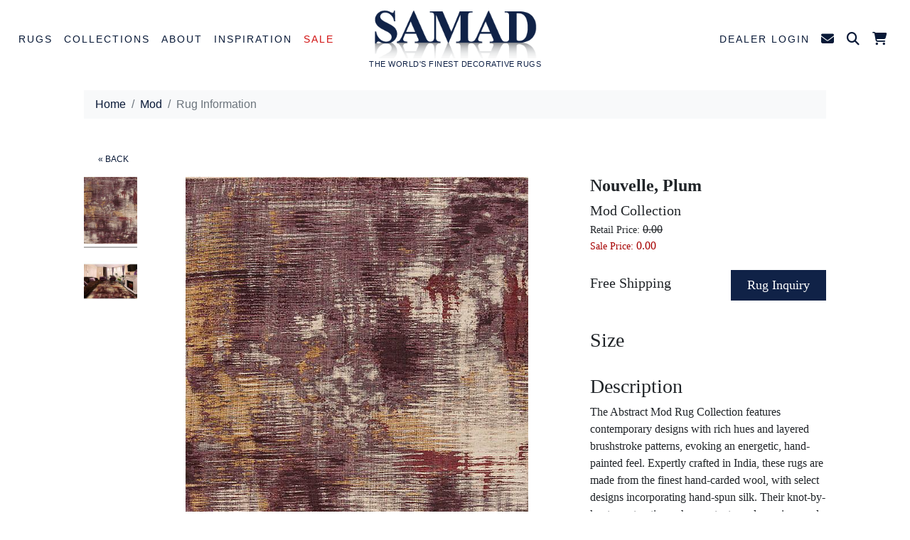

--- FILE ---
content_type: text/html; charset=UTF-8
request_url: https://samad.com/rug-description/mod/nouvelle-plum/cid/7808
body_size: 12934
content:

<!DOCTYPE html>
<html lang="en">



<!-- disable rc -->

<script type="text/javascript">
 
    $(document).ready(function(){
        $('img').bind("contextmenu",function(e){
            return false;
        });
 
        $('img').bind("mousedown",function(e){
            return false;
        });
    });
 
</script>


    <head>
        	<!-- Google Tag Manager -->
	<script>(function(w,d,s,l,i){w[l]=w[l]||[];w[l].push({'gtm.start':
	new Date().getTime(),event:'gtm.js'});var f=d.getElementsByTagName(s)[0],
	j=d.createElement(s),dl=l!='dataLayer'?'&l='+l:'';j.async=true;j.src=
	'https://www.googletagmanager.com/gtm.js?id='+i+dl;f.parentNode.insertBefore(j,f);
	})(window,document,'script','dataLayer','GTM-MT8B2LL');</script>
	<!-- End Google Tag Manager -->



	<!-- Pinterest Tag -->
	<script>
	!function(e){if(!window.pintrk){window.pintrk = function () {
	window.pintrk.queue.push(Array.prototype.slice.call(arguments))};var
	  n=window.pintrk;n.queue=[],n.version="3.0";var
	  t=document.createElement("script");t.async=!0,t.src=e;var
	  r=document.getElementsByTagName("script")[0];
	  r.parentNode.insertBefore(t,r)}}("https://s.pinimg.com/ct/core.js");
	pintrk('load', '2613506091040');
	pintrk('page');
	</script>
	<noscript>
	<img height="1" width="1" style="display:none;" alt=""
	  src="https://ct.pinterest.com/v3/?event=init&tid=2613506091040&noscript=1" />
	</noscript>
	<!-- end Pinterest Tag -->


		 <script>
pintrk('track', 'pagevisit', {line_items: [{product_id: '7808',},]});		 </script>
		 <noscript>
		   <img height="1" width="1" style="display:none;" alt="" src="https://ct.pinterest.com/v3/?tid=2613506091040&event=pagevisit&noscript=1" />
		 </noscript>

	<!-- End Pinterest -->
        <meta charset="utf-8" />
        <meta name="viewport" content="width=device-width, initial-scale=1, shrink-to-fit=no" />
        <META name="description" content="Mod - Nouvelle - Samad">
        <META name="keywords" content="Mod, Nouvelle, collection, rug collection, samad, samad.com"> 
        <META HTTP-EQUIV="Expires" content="never">
        <META name="googlebot" content="index,follow">
        <META name="robots" content="index,follow">
        <META name="msnbot" content="index,follow">
        <META name="Revisit-After" content="7 Days">
        <META name="city" content="New York">
        <META name="country" content="United State (USA)">
        <META name="state" content="NY">
        <META name="copyright" content="Samad">
        <META name="Publisher" content="Samad">
        <META name="Subject" content="Mod - Nouvelle - Samad">
        <META name="Geography" content="New Jersey, USA">
        <META name="distribution" content="Global">
        <META name="Language" content="English">
        <META name="geo.region" content="US-NJ">
        <META name="geo.placename" content="East Rutherford, NJ"> 
        <meta name="zipcode" content="07073" >
        <META name="DC.title" content="Mod - Nouvelle, Plum">
        
        <meta property="og:image" content="https://samad.com/rugimages/600high/MOD/161003-MOD-COLLECTION-NOUVELLE-PLUM-9.1-X-12.1.jpg" />
        <meta property="og:title" content="Samad - Mod - Nouvelle, Plum" />
        <meta property="og:site_name" content="Samad"/>
        <meta property="og:url" content="https://samad.com:443/rug-description/mod/nouvelle-plum/cid/7808" />
        <meta property="og:description" content="The Abstract Mod Rug Collection features contemporary designs with rich hues and layered brushstroke patterns, evoking an energetic, hand-painted feel. Expertly crafted in India, these rugs are made from the finest hand-carded wool, with select designs incorporating hand-spun silk. Their knot-by-knot construction enhances texture, dynamism, and visual appeal." />
        <meta property="article:author" content="Samad" />
        <meta property="article:publisher" content="Samad" />
        <meta property="og:type" content="website" />
        <meta property="og:locale" content="en_US" />

        <meta name="p:domain_verify" content="17e3c1c2479b806a8e939317e19fa9a4" />

        
    <meta http-equiv="Content-Language" Content="en">
    <meta name="robots" content="index,follow" />
    <meta name="viewport" content="width=device-width, initial-scale=1, maximum-scale=1">
    <meta property="og:image" content="https://www.samad.com/images/Samad-Logo.png"/>
    <link rel="schema.DC" href="http://purl.org/dc/elements/1.1/">
    <meta name="DC.title" content="Samad Rugs">
    <meta name="DC.identifier" content="https://www.samad.com">
    <meta name="DC.description" content="Mod - Nouvelle - Samad">
    <meta name="DC.keyword" content="Mod, Nouvelle, collection, rug collection, samad, samad.com">
    <meta name="DC.subject" content="decorative rugs, luxury rugs, designer rugs, quality rugs, hand knotted rugs">
    <meta name="DC.language" scheme="ISO639-1" content="en">
    <meta name="DC.creator" content="Malcolm Samad">
    <meta name="DC.contributor" content="David Samad">
    <meta name="DC.license" content="Samad">
    <meta name="DC.type" scheme="DCMITYPE" content="http://purl.org/dc/dcmitype/Service">
    <meta name="DC.type" scheme="DCMITYPE" content="http://purl.org/dc/dcmitype/Text">
    <link rel="apple-touch-icon" href="https://www.samad.com/apple/apple-touch-icon-57x57.png" />
    <link rel="apple-touch-icon" sizes="72x72" href="https://www.samad.com/apple/apple-touch-icon-72x72.png" />
    <link rel="apple-touch-icon" sizes="114x114" href="https://www.samad.com/apple/apple-touch-icon-114x114.png" />

        <title>Mod - Nouvelle, Plum - Samad Rugs</title>

        <!-- Favicon-->
        <link rel="icon" type="image/x-icon" href="favicon.ico" />
        <!-- Bootstrap icons-->
        <link href="https://cdn.jsdelivr.net/npm/bootstrap-icons@1.5.0/font/bootstrap-icons.css" rel="stylesheet" />
        <!-- Bootstrap icons-->
        <link href="/2023/inc/fontawesome/css/fontawesome.min.css" rel="stylesheet">
        <link href="/2023/inc/fontawesome/css/brands.min.css" rel="stylesheet">
        <link href="/2023/inc/fontawesome/css/solid.min.css" rel="stylesheet">

        <link href='https://fonts.googleapis.com/css?family=Sorts+Mill+Goudy|Lato:300' rel='stylesheet' type='text/css'>

        <!-- Core theme CSS (includes Bootstrap)-->
        <link href="/2023/css/styles.min.css" rel="stylesheet" />
        <!-- Custom CSS -->
        <link href="/2023/css/samad-style.min.css" rel="stylesheet">

<!-- Facebook Pixel Code -->
<script>
!function(f,b,e,v,n,t,s)
{if(f.fbq)return;n=f.fbq=function(){n.callMethod?
n.callMethod.apply(n,arguments):n.queue.push(arguments)};
if(!f._fbq)f._fbq=n;n.push=n;n.loaded=!0;n.version='2.0';
n.queue=[];t=b.createElement(e);t.async=!0;
t.src=v;s=b.getElementsByTagName(e)[0];
s.parentNode.insertBefore(t,s)}(window,document,'script',
'https://connect.facebook.net/en_US/fbevents.js');
 fbq('init', '357870811616728'); 
fbq('track', 'PageView');
</script>
<noscript>
 <img height="1" width="1" 
src="https://www.facebook.com/tr?id=357870811616728&ev=PageView
&noscript=1"/>
</noscript>
<!-- End Facebook Pixel Code -->
    <!-- Global site tag (gtag.js) - Google Ads: 968346838 --> <script async src="https://www.googletagmanager.com/gtag/js?id=AW-968346838"></script> <script> window.dataLayer = window.dataLayer || []; function gtag(){dataLayer.push(arguments);} gtag('js', new Date()); gtag('config', 'AW-968346838'); </script>

        <!-- Custom Fonts -->
        <link href="/inc/magiczoomplus/magiczoomplus.css" rel="stylesheet" type="text/css" media="screen"/>

        <style>
            .bootstrap-select.btn-group .dropdown-menu li {
                position: relative;
                border: 1px solid #102247;
            }
            .bootstrap-select > .dropdown-toggle {
                border: 1px solid #102247;
                border-radius: 0;
            }
            .bootstrap-select > .dropdown-menu {
                padding: 0;
                margin: 0;
            }
        
            .form-select.qty, .qtyfrm {
                display:none;
            }
        </style>

        <style type="text/css">
            .mz-zoom-window.mz-preview {
                background: rgba(255,255,255,.9);
            }
        </style>

        <style>
            .MagicZoom-Container .selectors {
              float: left;
              width: 75px;
              margin-right: 5px;
            }
            .MagicZoom-Container {
              text-align: center;
            }

            #clearance .accordion-button {
              border-top: 1px solid #081937;
            }

            #clearance .accordion-button:not(.collapsed) {
              color: var(--bs-accordion-active-color);
              background-color: var(--bs-accordion-active-bg);
              box-shadow: inset 0 calc(-1 * var(--bs-accordion-border-width)) 0 var(--bs-accordion-border-color);
              background-color: unset;
              color: #081937;
            }

            #clearance .btn-outline-secondary {
                border-radius: 0;
                width: 188px;
                margin: 3px;
            }

            @media (min-width: 1081px) and (max-width: 1400px) {
                .MagicZoom-Container .MagicZoom {
                    width: 70%;
                }
            }
            @media (max-width: 1080px) {
                .MagicZoom-Container .selectors, .MagicZoom-Container .MagicZoom  {
                    width: 100%;
                    margin-bottom: 20px;
                }
            }
        </style>

        <script src="/inc/magiczoomplus/magiczoomplus.js" type="text/javascript"></script>

        <SCRIPT LANGUAGE="JavaScript">
        <!--
        function formCheck() 
        {
            if (document.ruginquiry.txtName.value == "") {
            alert("Please enter a valid Full Name")
            document.ruginquiry.txtName.focus();
            return false;
            }
            if (document.ruginquiry.txtemail.value.indexOf("@") == -1 ||
              document.ruginquiry.txtemail.value.indexOf(".") == -1 ||
              document.ruginquiry.txtemail.value == "") 
            {
            alert("Please include a proper email address.");
            document.ruginquiry.txtemail.focus();
            return false;
            }
            if (document.ruginquiry.txtLocation.value == "") {
            alert("Please enter a valid Location")
            document.ruginquiry.txtLocation.focus();
            return false;
            }
            if (document.frmContact.txtHear.value == "") {
            alert("Please enter a valid entry")
            document.frmContact.txtHear.focus();
            return false;
            }
            return true;
        }
        -->
        </SCRIPT>


        <script src="https://www.google.com/recaptcha/api.js" async defer></script>
        <SCRIPT LANGUAGE="JavaScript">

            function recaptcha_callback() {
              $('#modalSubmit').removeAttr('disabled');
            };                                  

        -->
        </SCRIPT>

    </head>
    <body id="clearance" class="d-flex flex-column h-100">
        <main class="flex-shrink-0">

        <!-- Google Tag Manager (noscript) -->
    <noscript><iframe src="https://www.googletagmanager.com/ns.html?id=GTM-MT8B2LL"
    height="0" width="0" style="display:none;visibility:hidden"></iframe></noscript>
    <!-- End Google Tag Manager (noscript) -->



            <!-- Navigation-->
            <nav class="navbar navbar-expand-xl navbar-light bg-white">
                <div class="container-fluid">
                    <button class="navbar-toggler" type="button" data-bs-toggle="collapse" data-bs-target="#navbarSupportedContent" aria-controls="navbarSupportedContent" aria-expanded="false" aria-label="Toggle navigation">
                        <span class="navbar-toggler-icon"></span>
                    </button>
                    <div class="d-block d-xl-none my-2 mx-auto">
                        <div class="navbar-brand">
                            <a href="/"><img class="img-fluid" src="/images/Samad-Logo-BW-300.png" alt="Samad Logo"></a>
                            <div>THE WORLD'S FINEST DECORATIVE RUGS</div>
                        </div>
                    </div> <!-- Get the hide/apper effect but without the style -->
                    <div class="d-block d-xl-none nav-item-perm">
                        <span class="dropdown">
                            <a class="nav-link dropdown-toggle" id="navbarDropdownSearch" href="#" role="button" data-bs-toggle="dropdown" aria-expanded="false"><i class="fa-solid fa-magnifying-glass"></i></a>
                            <ul class="dropdown-menu dropdown-search p-2 dropdown-menu-end" aria-labelledby="navbarDropdownSearch">
                              <form id="frmSearch" name="frmSearch" method="get" action="/search">
                                <table cellspacing="0" cellpadding="5" border="0">
                                  <tbody><tr>
                                    <td>Collection Name</td>
                                    <td><input class="form-control" name="Collection" id="Collection" type="text"></td>
                                  </tr>
                                  <tr>
                                    <td>Design Name</td>
                                    <td><input class="form-control" name="Design" id="Design" type="text"></td>
                                  </tr>
                                  <tr>
                                    <td>Color</td>
                                    <td><select class="form-select" name="Colors" id="Colors">
                                      <option></option>
                                      <option value="Beige">Beige</option>
                                      <option value="Black">Black</option>
                                      <option value="Blue">Blue</option>
                                      <option value="Brown">Brown</option>
                                      <option value="Gold">Gold</option>
                                      <option value="Green">Green</option>
                                      <option value="Grey">Grey</option>
                                      <option value="Ivory">Ivory</option>
                                      <option value="Multi">Multi</option>
                                      <option value="Orange">Orange</option>
                                      <option value="Pink">Pink</option>
                                      <option value="Purple">Purple</option>
                                      <option value="Red">Red</option>
                                      <option value="Silver">Silver</option>
                                      <option value="Taupe">Taupe</option>
                                      <option value="White">White</option>
                                      <option value="Yellow">Yellow</option>
                                    </select></td>
                                  </tr>
                                  <tr>
                                    <td>&nbsp;</td>
                                    <td align="right"><button type="submit" id="Search" value="Search" class="btn btn-outline-secondary">Submit</button></td>
                                  </tr>
                                </tbody></table>
                              </form>
                            </ul>
                        </span>                        
                        <span><a class="nav-link" href="/cart.php"><i class="fa-solid fa-cart-shopping"><span class="cartcount"></span></i></a></span>
                    </div>
                    <!-- Left Element -->
                    <div class="collapse navbar-collapse" id="navbarSupportedContent">
                        <ul class="navbar-nav me-auto mb-2 mb-lg-0">
                            <li class="nav-item dropdown position-static">
                                <a class="nav-link dropdown-toggle" id="navbarDropdownRugs" href="#" role="button" data-bs-toggle="dropdown" aria-expanded="false">Rugs</a>
                                <ul class="dropdown-menu multi-column columns-4 rugslinestyle" aria-labelledby="navbarDropdownRugs">
                                    <div class="row justify-content-center">
                                        <div class="col-lg-2">
                                            <ul class="multi-column-dropdown">
                                              <h4>FEATURED</h4>
                                              <li><a class="dropdown-item" href="/style/allcollections.html">All Collections</a></li>
                                              <li><a class="dropdown-item" href="/style/new.html">New Arrivals</a></li>
                                              <li><a class="dropdown-item" href="/style/one-of-a-kind.html">One of a Kind</a></li>
                                              <li><a class="dropdown-item" href="/style/bespoke.html">Bespoke</a></li>
                                              <li><a class="dropdown-item salebtn" href="/sale">Sale Rugs</a></li>
                                            </ul>
                                        </div>
                                        <div class="col-lg-2">
                                            <ul class="multi-column-dropdown">
                                              <h4>STYLE</h4>
                                              <li><a class="dropdown-item" href="/style/transitional.html">Transitional</a></li>
                                              <li><a class="dropdown-item" href="/style/modern.html">Modern</a></li>
                                              <li><a class="dropdown-item" href="/style/traditional.html">Traditional</a></li>
                                            </ul>
                                        </div>
                                        <div class="col-lg-2">
                                            <ul class="multi-column-dropdown slimline">
                                              <h4>COLOR</h4>
                                                                                      <li><a href="/color/Beige-Rugs"><div class="colorbox" style="background-color:#e1d1c4"></div>Beige</a></li>
                                              <li><a href="/color/Black-Rugs"><div class="colorbox" style="background-color:#000"></div>Black</a></li>
                                              <li><a href="/color/Blue-Rugs"><div class="colorbox" style="background-color:#66b5f7"></div>Blue</a></li>
                                              <li><a href="/color/Brown-Taupe-Rugs"><div class="colorbox" style="background-color:#785748"></div>Brown & Taupe</a></li>
                                              <li><a href="/color/Green-Rugs"><div class="colorbox" style="background-color:#84c67e"></div>Green</a></li>
                                              <li><a href="/color/Grey-Silver-Rugs"><div class="colorbox" style="background-color:#ccc"></div>Grey & Silver</a></li>
                                              <li><a href="/color/Ivory-White-Rugs"><div class="colorbox" style="background-color:#fef4ea"></div>Ivory & White</a></li>
                                              <li><a href="/color/Multi-Rugs"><div class="colorbox" style="background-color:#fff"></div>Multi</a></li>
                                              <li><a href="/color/Orange-Rugs"><div class="colorbox" style="background-color:#ffb74e"></div>Orange</a></li>
                                              <li><a href="/color/Pink-Purple-Rugs"><div class="colorbox" style="background-color:#f9bbd2"></div>Pink & Purple</a></li>
                                              <li><a href="/color/Red-Rugs"><div class="colorbox" style="background-color:#e43a33"></div>Red</a></li>
                                              <li><a href="/color/Yellow-Gold-Rugs"><div class="colorbox" style="background-color:#fff277"></div>Yellow & Gold</a></li>
                                            </ul>
                                        </div>
                                        <div class="col-lg-2">
                                            <ul class="multi-column-dropdown">
                                              <h4>MATERIAL</h4>
                                              <li><a class="dropdown-item" href="/style.php?id=allcollections&materialGroup[]=1">Wool</a></li>
                                              <li><a class="dropdown-item" href="/style.php?id=allcollections&materialGroup[]=3">Wool & Silk</a></li>
                                              <li><a class="dropdown-item" href="/style.php?id=allcollections&materialGroup[]=2">Silk</a></li>
                                              <li><a class="dropdown-item" href="/style.php?id=allcollections&materialGroup[]=6">Silk & Linen</a></li>
                                            </ul>
                                        </div>
                                        <div class="col-lg-2">
                                            <ul class="multi-column-dropdown">
                                              <h4>CONSTRUCTION</h4>
                                              <li><a class="dropdown-item" href="/style.php?id=allcollections&weaveGroup[]=1">Hand-Knotted</a></li>
                                              <li><a class="dropdown-item" href="/style.php?id=allcollections&weaveGroup[]=3">Flatweave</a></li>
                                              <li><a class="dropdown-item" href="/style.php?id=allcollections&weaveGroup[]=5">Hand-Loomed</a></li>
                                            </ul>
                                        </div>
                                        <div class="col-lg-2">
                                            <ul class="multi-column-dropdown">
                                              <h4>SPECIAL SIZES</h4>
                                              <li><a class="dropdown-item" href="/collection/mansionSized.html">Mansion Rugs</a></li>
                                              <li><a class="dropdown-item" href="/style/large-sizes.html">Large Rugs</a></li>
                                              <li><a class="dropdown-item" href="/style/runners.html">Runners</a></li>
                                              <li><a class="dropdown-item" href="/style/rounds.html">Rounds</a></li>
                                              <li><a class="dropdown-item" href="/collection/ovals.html">Ovals</a></li>
                                              <li><a class="dropdown-item" href="/collection/oddSizes.html">Odd Sizes</a></li>
                                              <li><a class="dropdown-item" href="/collection/squares2.html">Squares</a></li>
                                            </ul>
                                        </div>
                                    </div>
                                </ul>
                            </li>


                            <li class="nav-item dropdown position-static">
                                <a class="nav-link dropdown-toggle" id="navbarDropdownCollections" href="#" role="button" data-bs-toggle="dropdown" aria-expanded="false">Collections</a>
                                <ul class="dropdown-menu multi-column columns-4 rugslinestyle" aria-labelledby="navbarDropdownCollections">
                                    <div class="row justify-content-center">
                                                                                <div class="col-lg-2">
                                          <ul class="multi-column-dropdown slimline">
                                              <li><u><a class="dropdown-item" href="/style/new.html"><strong><strong>New Arrivals</strong></strong></a></u></li>
                                              <li><u><a class="dropdown-item" href="/style/allcollections.html"><strong><strong>All Collections</strong></strong></a></u></li>
                                          </ul>
                                        </div>
<div class="col-lg-2">
  <ul class="multi-column-dropdown slimline">
      <li><a class="dropdown-item" href="/collection/AffinityWS.html">Affinity Wool & Silk</a></li>
      <li><a class="dropdown-item" href="/collection/afghan-one-of-a-kind.html">Afghan</a></li>
      <li><a class="dropdown-item" href="/collection/ancient.html">Ancient</a></li>
      <li><a class="dropdown-item" href="/collection/ancientWS.html">Ancient Wool & Silk </a></li>
      <li><a class="dropdown-item" href="/collection/arcobaleno-kilims-one-of-a-kind.html">Arcobaleno Kilims</a></li>
      <li><a class="dropdown-item" href="/collection/attitudes-wool-silk.html">Attitudes Wool & Silk</a></li>
      <li><a class="dropdown-item" href="/collection/bengal.html">Bengal</a></li>
      <li><a class="dropdown-item" href="/collection/bohemian-collection.html">Bohemian</a></li>
      <li><a class="dropdown-item" href="/collection/boho-plus.html">Boho Plus</a></li>
      <li><a class="dropdown-item" href="/collection/brio.html">Brio</a></li>
      <li><a class="dropdown-item" href="/collection/brooklyn.html">Brooklyn</a></li>
      <li><a class="dropdown-item" href="/collection/capri.html">Capri </a></li>
      <li><a class="dropdown-item" href="/collection/capri-plus.html">Capri Plus</a></li>
      <li><a class="dropdown-item" href="/collection/caspian.html">Caspian</a></li>
      <li><a class="dropdown-item" href="/collection/catalina.html">Catalina</a></li>
  </ul>
</div>
<div class="col-lg-2">
  <ul class="multi-column-dropdown slimline">
      <li><a class="dropdown-item" href="/collection/chic-wool-silk.html">Chic Wool & Silk</a></li>
      <li><a class="dropdown-item" href="/collection/cosmopolitan.html">Cosmopolitan</a></li>
      <li><a class="dropdown-item" href="/collection/cosmopolitan-ii.html">Cosmopolitan II</a></li>
      <li><a class="dropdown-item" href="/collection/deco.html">Deco</a></li>
      <li><a class="dropdown-item" href="/collection/dunes-wool-silk.html">Dunes Wool & Silk</a></li>
      <li><a class="dropdown-item" href="/collection/elements.html">Elements</a></li>
      <li><a class="dropdown-item" href="/collection/epic.html">Epic</a></li>
      <li><a class="dropdown-item" href="/collection/europa.html">Europa</a></li>
      <li><a class="dropdown-item" href="/collection/Golden-Age-Programed.html">Golden Age </a></li>
      <li><a class="dropdown-item" href="/collection/harmony.html">Harmony</a></li>
      <li><a class="dropdown-item" href="/collection/iconic.html">Iconic</a></li>
      <li><a class="dropdown-item" href="/collection/impressions.html">Impressions</a></li>
      <li><a class="dropdown-item" href="/collection/island-chic.html">Island Chic</a></li>
      <li><a class="dropdown-item" href="/collection/majestic.html">Majestic</a></li>
      <li><a class="dropdown-item" href="/collection/Malibu.html">Malibu</a></li>
  </ul>
</div>
<div class="col-lg-2">
  <ul class="multi-column-dropdown slimline">
      <li><a class="dropdown-item" href="/collection/malibu-reserve.html">Malibu Reserve</a></li>
      <li><a class="dropdown-item" href="/collection/manhattanReserve.html">Manhattan Reserve</a></li>
      <li><a class="dropdown-item" href="/collection/manhattanReservePartSilk.html">Manhattan Reserve Part Silk</a></li>
      <li><a class="dropdown-item" href="/collection/matrix.html">Matrix</a></li>
      <li><a class="dropdown-item" href="/collection/Mediterranean-.html">Mediterranean </a></li>
      <li><a class="dropdown-item" href="/collection/Meridian.html">Meridian</a></li>
      <li><a class="dropdown-item" href="/collection/mod.html">Mod</a></li>
      <li><a class="dropdown-item" href="/collection/modern-times.html">Modern Times</a></li>
      <li><a class="dropdown-item" href="/collection/moroccan-collection.html">Moroccan</a></li>
      <li><a class="dropdown-item" href="/collection/Mystique-Programed.html">Mystique</a></li>
      <li><a class="dropdown-item" href="/collection/napa.html">Napa</a></li>
      <li><a class="dropdown-item" href="/collection/nautical.html">Nautical</a></li>
      <li><a class="dropdown-item" href="/collection/nordic.html">Nordic</a></li>
      <li><a class="dropdown-item" href="/collection/northern-lights-wool-silk.html">Northern Lights Wool & Silk</a></li>
      <li><a class="dropdown-item" href="/collection/oasis.html">Oasis</a></li>
  </ul>
</div>
<div class="col-lg-2">
  <ul class="multi-column-dropdown slimline">
      <li><a class="dropdown-item" href="/collection/olympic.html">Olympic</a></li>
      <li><a class="dropdown-item" href="/collection/opulence.html">Opulence</a></li>
      <li><a class="dropdown-item" href="/collection/prestige-2023.html">Prestige</a></li>
      <li><a class="dropdown-item" href="/collection/revival-wool-silk.html">Revival Wool & Silk</a></li>
      <li><a class="dropdown-item" href="/collection/rexray.html">Rex Ray</a></li>
      <li><a class="dropdown-item" href="/collection/santa-fe.html">Santa Fe</a></li>
      <li><a class="dropdown-item" href="/collection/sanat-fe-plus.html">Santa Fe Plus</a></li>
      <li><a class="dropdown-item" href="/collection/savoy.html">Savoy</a></li>
      <li><a class="dropdown-item" href="/collection/scandinavia.html">Scandinavia </a></li>
      <li><a class="dropdown-item" href="/collection/taimany-collection.html">Taimany </a></li>
      <li><a class="dropdown-item" href="/collection/tranquility.html">Tranquility </a></li>
      <li><a class="dropdown-item" href="/collection/transcendenceWS.html">Transcendence Wool & Silk</a></li>
      <li><a class="dropdown-item" href="/collection/TRANSITIONS.html">Transitions</a></li>
      <li><a class="dropdown-item" href="/collection/Triumph.html">Triumph </a></li>
      <li><a class="dropdown-item" href="/collection/zenith-wool-silk.html">Zenith Wool & Silk</a></li>
  </ul>
</div>
                                    </div>
                                </ul>
                            </li>


                            <li class="nav-item dropdown position-static">
                                <a class="nav-link dropdown-toggle" id="navbarDropdownAbout" href="#" role="button" data-bs-toggle="dropdown" aria-expanded="false">About</a>
                                <ul class="dropdown-menu multi-column columns-2 rugslinestyle" aria-labelledby="navbarDropdownAbout">
                                    <div class="row justify-content-center">
                                        <div class="col-lg-2">
                                            <ul class="multi-column-dropdown">
                                                <li><a class="dropdown-item" href="/aboutUs">Our Story</a></li>
                                                <li><a class="dropdown-item" href="/rugmaking">Rug Making</a></li>
                                                <li><a class="dropdown-item" href="/showroomtour">Showroom Tour</a></li>
                                                <li><a class="dropdown-item" href="/colors_home">Colors of India DVD</a></li>
                                                <li><a class="dropdown-item" href="/contactUs">Contact Us</a></li>
                                            </ul>
                                        </div>
                                        <div class="d-none d-xl-block col-lg-3">
                                            <img class="img-fluid py-3" src="/images/Rug-Making-Hand-Knotted-Rugs.jpg" alt="Rug Making Hand Knotted Rugs">
                                        </div>
                                        <div class="col-lg-3 mt-3">
                                            <p>We are a leading boutique rug wholesale creating works of floor art that elevate and inspire. Our Modern. Traditional and Transitional handmade rug collections marri ancient craftsmanship with modern innovation.</p>
                                            <p><a href="/aboutUs" role="button" class="btn btn-primary samad-btn-md">LEARN MORE</a></p>
                                        </div>
                                    </div>
                                </ul>
                            </li>


                            <li class="nav-item dropdown position-static">
                                <a class="nav-link dropdown-toggle" id="navbarDropdownInspiration" href="#" role="button" data-bs-toggle="dropdown" aria-expanded="false">Inspiration</a>
                                <ul class="dropdown-menu multi-column columns-2 rugslinestyle" aria-labelledby="navbarDropdownInspiration">
                                    <div class="row interiors">
                                        <div class="col-lg-3">
                                            <a href="/catalogs"><img class="img-fluid py-3" src="/images/nav/nav-catalogs.jpg" alt="catalogs"><br>Catalogs</a>
                                        </div>
                                        <div class="col-lg-3">
                                            <a href="https://blog.samad.com/" target="_blank"><img class="img-fluid py-3" src="/images/nav/nav-blog.jpg" alt="blog"><br>Blog</a>
                                        </div>
                                        <div class="col-lg-3">
                                            <a href="/advertising"><img class="img-fluid py-3" src="/images/nav/nav-ads.jpg" alt="ads"><br>Ads</a>
                                        </div>
                                        <div class="col-lg-3">
                                            <a href="/interiors"><img class="img-fluid py-3" src="/images/nav/nav-interiors.jpg" alt="interiors"><br>Interiors</a>
                                        </div>
                                    </div>
                                </ul>
                            </li>

                            <li class="nav-item">
                                <a class="nav-link salebtn" href="/sale">Sale</a>
                            </li>
                        </ul>
                    </div>
                    <!-- End Left Element -->
                    <!-- Center Element -->
                    <div class="navbar-brand mx-auto d-none d-xl-block">
                        <a href="/"><img class="img-fluid" src="/images/Samad-Logo-BW-300.png" alt="Samad Logo"></a>
                        <div>THE WORLD'S FINEST DECORATIVE RUGS</div>
                    </div>
                    <!-- End Center Element -->
                    <!-- Right Element -->
                    <div class="collapse navbar-collapse" id="navbarSupportedContent">
                        <ul class="navbar-nav ms-auto mb-2 mb-lg-0">
                            <li class="nav-item navitemmobile">
                                <a class="nav-link" href="/D_index">Dealer Login</a>
                            </li>
                            <li class="nav-item navitemfull navitemcontact">
                                <a class="nav-link" href="/contactUs"><i class="fa-solid fa-envelope"></i></a>
                            </li>
                            <li class="nav-item navitemmobile navitemcontact">
                                <a class="nav-link" href="/contactUs">Contact Us</i></a>
                            </li>
                            <li class="nav-item d-none d-xl-block dropdown">
                                <a class="nav-link dropdown-toggle" id="navbarDropdownSearch" href="#" role="button" data-bs-toggle="dropdown" aria-expanded="false"><i class="fa-solid fa-magnifying-glass"></i></a>
                                <ul class="dropdown-menu dropdown-search p-2 dropdown-menu-end" aria-labelledby="navbarDropdownSearch">
                                  <form id="frmSearch" name="frmSearch" method="get" action="/search">
                                    <table cellspacing="0" cellpadding="5" border="0">
                                      <tbody><tr>
                                        <td>Collection Name</td>
                                        <td><input class="form-control" name="Collection" id="Collection" type="text"></td>
                                      </tr>
                                      <tr>
                                        <td>Design Name</td>
                                        <td><input class="form-control" name="Design" id="Design" type="text"></td>
                                      </tr>
                                      <tr>
                                        <td>Color</td>
                                        <td><select class="form-select" name="Colors" id="Colors">
                                          <option></option>
                                          <option value="Beige">Beige</option>
                                          <option value="Black">Black</option>
                                          <option value="Blue">Blue</option>
                                          <option value="Brown">Brown</option>
                                          <option value="Gold">Gold</option>
                                          <option value="Green">Green</option>
                                          <option value="Grey">Grey</option>
                                          <option value="Ivory">Ivory</option>
                                          <option value="Multi">Multi</option>
                                          <option value="Orange">Orange</option>
                                          <option value="Pink">Pink</option>
                                          <option value="Purple">Purple</option>
                                          <option value="Red">Red</option>
                                          <option value="Silver">Silver</option>
                                          <option value="Taupe">Taupe</option>
                                          <option value="White">White</option>
                                          <option value="Yellow">Yellow</option>
                                        </select></td>
                                      </tr>
                                      <tr>
                                        <td>&nbsp;</td>
                                        <td align="right"><button type="submit" id="Search" value="Search" class="btn btn-outline-secondary">Submit</button></td>
                                      </tr>
                                    </tbody></table>
                                  </form>
                                </ul>
                            </li>
                            <li class="nav-item d-none d-xl-block">
                                <a class="nav-link" href="/cart.php"><i class="fa-solid fa-cart-shopping"><span class="cartcount"></span></i></a>
                            </li>
                        </ul>
                    </div>
                    <!-- End Right Element -->
                </div>
            </nav>

            <!-- Header-->
            <header>
                <div class="container px-5">
                    <nav class="bg-light mt-3 px-3 py-2" style="--bs-breadcrumb-divider: '/';" aria-label="breadcrumb">
                      <ol class="breadcrumb m-0">
                        <li class="breadcrumb-item"><a href="#">Home</a></li>
                        <li class="breadcrumb-item"><a href="/sale/mod.html">Mod</a></li>
                        <li class="breadcrumb-item active" aria-current="page">Rug Information</li>
                      </ol>
                    </nav>
                </div>
            </header>

            <!-- body section-->
            <section>
                <div class="container px-5 my-5">
                    <div class="row pb-5">
            <p class="samadbreadcrumb"><a href="/sale/mod.html">&laquo; BACK</a></p>

            <div class="col-md-8 col-sm-12">

                <div style="position:relative;">
                    <div class="MagicZoom-Container clearfix">
                        <div class="selectors">
                            <a data-zoom-id="zoom" href="/rugimages/800high/MOD/161003-MOD-COLLECTION-NOUVELLE-PLUM-9.1-X-12.1.jpg" data-image="/rugimages/800high/MOD/161003-MOD-COLLECTION-NOUVELLE-PLUM-9.1-X-12.1.jpg" title="..."><img src="/rugimages/thumbnails/MOD/161003-MOD-COLLECTION-NOUVELLE-PLUM-9.1-X-12.1.jpg" alt="Nouvelle Plum Standard sizes 6x9, 8x10, 9x12, 10x14&lt;br/&gt;
Call for availability. Custom sizes made to order. " width="75"></a>
                            <a data-zoom-id="zoom" href="/rugimages/800high/MOD/Nouvelle-Plum-Room.jpg" data-image="/rugimages/800high/MOD/Nouvelle-Plum-Room.jpg" title="..."><img src="/rugimages/thumbnails/MOD/Nouvelle-Plum-Room.jpg" alt="Nouvelle Plum Standard sizes 6x9, 8x10, 9x12, 10x14&lt;br/&gt;
Call for availability. Custom sizes made to order. " width="75"></a>
                        </div>

                        <div class="image-view">
                            <a href="/rugimages/800high/MOD/161003-MOD-COLLECTION-NOUVELLE-PLUM-9.1-X-12.1.jpg" class="MagicZoom" id="zoom" data-options="variableZoom: false; hint: once; zoomMode: magnifier;cssClass: mz-square;zoomWidth:350px; zoomHeight:350px;"><img src="/rugimages/800high/MOD/161003-MOD-COLLECTION-NOUVELLE-PLUM-9.1-X-12.1.jpg"></a>
                        </div>
                  </div>
    
                </div>

            </div>

            <div class="col-md-4 col-sm-12 rugtable">


                <h4 class="designnumber">Nouvelle, Plum</h4>
                <div class="collectionname">Mod Collection</div>
                <div class="regprice">Retail Price: <span>0.00</span></div>
                <div class="saleprice">Sale Price: <span>0.00</span></div>
                <div class="row mt-2">
                    <div class="col-md-6 d-flex align-items-center"><h5>Free Shipping</h5></div>
                    <div class="col-md-6 text-end">
                        <a href="#signup" data-bs-toggle="modal" data-bs-target="#signup"><button type="submit" class="btn btn-primary samad-inq-btn-lg" style="padding:
7px 22px; font-size: 18px;">Rug Inquiry</button></a>
                    </div>

                <div>
                <h3 class="mt-4">Size</h3>
                </div>

                <h3 class="mt-4">Description</h3>
                <p>The Abstract Mod Rug Collection features contemporary designs with rich hues and layered brushstroke patterns, evoking an energetic, hand-painted feel. Expertly crafted in India, these rugs are made from the finest hand-carded wool, with select designs incorporating hand-spun silk. Their knot-by-knot construction enhances texture, dynamism, and visual appeal.</p>
                <h3 class="mt-4">Details</h3>
                <p>Wool<br>
Hand-knotted in India<br>
Modern</p>
                <div class="accordion accordion-flush mt-5" id="accordionRugInfo">
                  <div class="accordion-item">
                    <h2 class="accordion-header" id="flush-headingOne">
                      <button class="accordion-button collapsed" type="button" data-bs-toggle="collapse" data-bs-target="#flush-collapseOne" aria-expanded="false" aria-controls="flush-collapseOne">
                        Shipping & Returns
                      </button>
                    </h2>
                    <div id="flush-collapseOne" class="accordion-collapse collapse" aria-labelledby="flush-headingOne" data-bs-parent="#accordionRugInfo">
                      <div class="accordion-body">
                        <p><u>Shipping Policy</u></p>
                        <p>Samad offers free outbound standard ground shipping for clearance items to the 48 contiguous United States. Expedited shipping is not included and can be requested by contacting us at&nbsp;<a href="/cdn-cgi/l/email-protection#d4b9b5bdb894a7b5b9b5b0fab7bbb9"><span class="__cf_email__" data-cfemail="a2cfc3cbcee2d1c3cfc3c68cc1cdcf">[email&#160;protected]</span></a>&nbsp;or by calling <a href="tel:8887262393">888.726.2393</a>. Customers in Alaska, Hawaii and locations outside of the United States must place their orders by using our <a href="https://samad.com/contactUs">Contact Us form</a> or by calling <a href="tel:8887262393">888.726.2393</a>. Orders will be shipped within two to five working days with a transit time of an additional two to five working days depending on location. Backordered items&nbsp;will be shipped within 2-15 working days. If for any reason an item is no longer available, we will contact you at the earliest.&nbsp;</p>
                        <p><u></u></p>
                        <p><p>If you are not entirely satisfied with your purchase, we accept returns for all unused goods within 30 days of shipment provided that the item is returned completely unused and in its original condition with the tags attached.&nbsp;Buyer is responsible for return shipping costs.&nbsp;To initiate a return or exchange, please call 1.888.726.2393 or contact us at&nbsp;<a href="/cdn-cgi/l/email-protection#dfb2beb6b39facbeb2bebbf1bcb0b2e0acaabdb5babcabe29cb3babeadbeb1bcbafaedef8cbeb3bafaedef96b1aeaab6ada6faedef"><span class="__cf_email__" data-cfemail="90f9fdf1f7f5e3d0e3f1fdf1f4bef3fffd">[email&#160;protected]</span></a>&nbsp;for&nbsp;a return authorization number and further instructions.</p>

<p>Return shipping costs in the United States for standard sizes are as follows:</p>

<table>
	<tbody>
		<tr>
			<td>3 X 5</td>
			<td>&nbsp; &nbsp; &nbsp; &nbsp;$30.00</td>
		</tr>
		<tr>
			<td>3 X 8</td>
			<td>&nbsp; &nbsp; &nbsp; &nbsp;$35.00</td>
		</tr>
		<tr>
			<td>3 X 10</td>
			<td>&nbsp; &nbsp; &nbsp; &nbsp;$40.00</td>
		</tr>
		<tr>
			<td>3 X 12</td>
			<td>&nbsp; &nbsp; &nbsp; &nbsp;$45.00</td>
		</tr>
		<tr>
			<td>4 X 6</td>
			<td>&nbsp; &nbsp; &nbsp; &nbsp;$45.00</td>
		</tr>
		<tr>
			<td>5 X 7</td>
			<td>&nbsp; &nbsp; &nbsp; &nbsp;$50.00</td>
		</tr>
		<tr>
			<td>6 X 9</td>
			<td>&nbsp; &nbsp; &nbsp; &nbsp;$60.00</td>
		</tr>
		<tr>
			<td>8 X 10</td>
			<td>&nbsp; &nbsp; &nbsp;$100.00</td>
		</tr>
		<tr>
			<td>9 X 12</td>
			<td>&nbsp; &nbsp; &nbsp;$125.00</td>
		</tr>
		<tr>
			<td>10 X 14</td>
			<td>&nbsp; &nbsp; &nbsp;$225.00</td>
		</tr>
		<tr>
			<td>12 X 15</td>
			<td>&nbsp; &nbsp; &nbsp;$275.00</td>
		</tr>
		<tr>
			<td>12 X 18</td>
			<td>&nbsp; &nbsp; &nbsp;$300.00</td>
		</tr>
	</tbody>
</table>
</p>
                      </div>
                    </div>
                  </div>
                  <div class="accordion-item">
                    <h2 class="accordion-header" id="flush-headingTwo">
                      <button class="accordion-button collapsed" type="button" data-bs-toggle="collapse" data-bs-target="#flush-collapseTwo" aria-expanded="false" aria-controls="flush-collapseTwo">
                        Payment
                      </button>
                    </h2>
                    <div id="flush-collapseTwo" class="accordion-collapse collapse" aria-labelledby="flush-headingTwo" data-bs-parent="#accordionRugInfo">
                      <div class="accordion-body">
                        <p><p>We accept payments made by credit or&nbsp;debit. All payments are made securely through our website. Once you have added the rugs that you would like to purchase to your cart proceed to checkout. Once your order is placed you will receive an order receipt via email. If you have any questions concerning your order please contact us at&nbsp;888.726.2393.</p>
</p>

                      </div>
                    </div>
                  </div>
                </div>

                <div class="mt-3">
                    <div class="btn-group" style="margin-top:20px;">
                      <a class="btn" href="https://www.facebook.com/SamadRugs" target="_blank">
                        <i class="fa-brands fa-facebook fa-lg" title="Facebook"></i>
                      </a>
                      <a class="btn" href="https://www.pinterest.com/samadrugs/" target="_blank">
                        <i class="fa-brands fa-pinterest fa-lg" title="Pinterest"></i>
                      </a>
                      <a class="btn" href="https://www.instagram.com/Samad_Rugs/" target="_blank">
                        <i class="fa-brands fa-instagram fa-lg" title="Instagram"></i>
                      </a>
                      <a class="btn" href="https://twitter.com/SamadRugs" target="_blank">
                        <i class="fa-brands fa-twitter fa-lg" title="Twitter"></i>
                      </a>
                    </div>
                </div>
            </div>
                    </div>

    <!-- Modal -->
    <div class="modal fade" id="signup" tabindex="-1" aria-labelledby="signupModal" aria-hidden="true">
      <div class="modal-dialog modal-lg">
        <div class="modal-content">
          <div class="modal-header">
            <button type="button" class="btn-close" data-bs-dismiss="modal" aria-label="Close"></button>
          </div>
          <div class="modal-body" style="text-align:center">
                <div style="border-top:15px solid #0b214e; margin: 0 auto 30px auto;"></div>
                <h3 style="border-bottom: 1px solid #eeeeee;padding-bottom: 20px;">Rug Inquiry</h3>
                <div class="row" style="margin:60px 100px 50px 100px; min-height:150px;">
                    <div class="col-sm-6">
                        <div style="width:150px; height:150px; background:url('/rugimages/thumbnails/MOD/161003-MOD-COLLECTION-NOUVELLE-PLUM-9.1-X-12.1.jpg') center;"></div>
                    </div>
                    <div class="col-sm-6" style="padding-top:40px;">Nouvelle, Plum</div>
                </div>

                <div>
                <form action="/ruginquiry" method="post" id="ruginquiry" name="ruginquiry" onsubmit="return formCheck()">
                    <div class="row">
                        <div class="col-md-12 mb-3">
                            <input type="text" class="form-control" id="txtName" name="txtName" placeholder="Full Name *" required>
                        </div>
                        <div class="col-md-12 mb-3">
                            <input type="text" class="form-control" id="txtemail" name="txtemail" placeholder="Email Address *" required pattern="[a-zA-Z0-9!#$%&amp;'*+\/=?^_`{|}~.-]+@[a-zA-Z0-9-]+(\.[a-zA-Z0-9-]+)*" >
                        </div>
                        <div class="col-md-12 mb-3">
                            <input type="text" class="form-control" id="txtPhone" name="txtPhone" placeholder="Phone Number">
                        </div>
                        <div class="col-sm-6 mb-3">
                          <input type="text" class="form-control" id="txtLocation" name="txtLocation" placeholder="City  *" required>
                        </div>
                        <div class="col-sm-6 mb-3">
                           <input type="text" class="form-control" id="txtState" name="txtState" placeholder="State / Country *" required>
                        </div>
                        <div class="col-md-12 mb-3">
                          <input type="text" class="form-control" id="txtHear" name="txtHear" placeholder="How did you hear about us? *" required>
                        </div>
                        <div class="col-md-12 mb-3 web">
                          <input type="text" class="form-control" id="inputWeb" name="inputWeb" placeholder="Website" tabindex="-1">
                          </div>
                        <div class="col-md-12 mb-3">
                            <textarea class="form-control" rows="3" id="message" name="message" placeholder="Message"></textarea>
                        </div>
                        <div class="col-sm-12 my-4">
                            <div class="g-recaptcha" data-sitekey="6LfT3fApAAAAAOqnJRUPiQYkTaBtACjjgM5Vpfa-" data-callback="recaptcha_callback"></div>
                        </div>
                        <div class="col-md-12 text-end">
                            <input name="reqRugID" type="hidden" value="7808">
                            <input name="reqRugName" type="hidden" value="Nouvelle, Plum">
                            <button type="submit" class="btn btn-default" id="modalSubmit" style="border: 2px solid #081937; border-radius: 0;" disabled="disabled">Send</button>
                        </div>
                    </div>
                </form>
                </div>

                <div style="border-top:15px solid #0b214e; margin: 50px auto;"></div>
          </div>
        </div>
      </div>
    </div>
    <!-- / modal -->
                    </div>
                </div>
            </section>
        </main>
        <!-- Footer-->
    <!-- Newsletter Modal -->
    <div class="modal fade" id="newsletterModal" tabindex="-1" aria-labelledby="newsletterModalLabel" aria-hidden="true">
      <div class="modal-dialog modal-lg" style="max-width:730px;">
        <div class="modal-content">
          <div class="modal-header">
            <button type="button" class="btn-close" data-bs-dismiss="modal" aria-label="Close"></button>
          </div>
          <div class="modal-body" style="text-align:center;padding-top: 20px;padding-bottom: 40px;">
            <h3>JOIN OUR NEWSLETTER</h3>
            <img src="/images/banners/Colorful-Handmade-Rug.jpg" class="img-fluid center-block">            <div style="margin:30px 50px">Sign up now for Samad's exclusive email list and be the first to hear about our new arrivals, rug news and upcoming events.</div>


            <!-- Begin MailChimp Signup Form -->
            <link href="//cdn-images.mailchimp.com/embedcode/horizontal-slim-10_7.css" rel="stylesheet" type="text/css">
            <div id="mc_embed_signup">
            <form action="//samad.us9.list-manage.com/subscribe/post?u=eeb16ae0730645685acdaf94e&amp;id=432bc32cae" method="post" id="mc-embedded-subscribe-form" name="mc-embedded-subscribe-form" class="validate" target="_blank" novalidate>
                <div id="mc_embed_signup_scroll">
                <input type="email" value="" name="EMAIL" class="email" id="mce-EMAIL" placeholder="email address" required>
                <!-- real people should not fill this in and expect good things - do not remove this or risk form bot signups-->
                <div style="position: absolute; left: -5000px;" aria-hidden="true"><input type="text" name="b_eeb16ae0730645685acdaf94e_432bc32cae" tabindex="-1" value=""></div>
                <div class="clear"><input type="submit" value="Subscribe" name="subscribe" id="mc-embedded-subscribe" class="btn btn-primary samad-btn-md" style="padding-top: 6px; padding-bottom: 6px;"></div>
                </div>
            </form>
            </div>
            <!-- end MailChimp Signup Form -->
          </div>
        </div>
      </div>
    </div>


    <!-- / Newsletter Modal -->
        <footer>
            <div class="container">
                <div class="row">
                    <div class="col-md-4 col-sm-6 col-xs-6">
                        <h3 class="FooterHeader">Join Our Newsletter</h3>
                        <div>
                            <!-- Begin MailChimp Signup Form -->
                            <link href="//cdn-images.mailchimp.com/embedcode/horizontal-slim-10_7.css" rel="stylesheet" type="text/css">
                            <div id="mc_embed_signup">
                            <form action="//samad.us9.list-manage.com/subscribe/post?u=eeb16ae0730645685acdaf94e&amp;id=432bc32cae" method="post" id="mc-embedded-subscribe-form" name="mc-embedded-subscribe-form" class="validate" target="_blank" novalidate>
                                <div id="mc_embed_signup_scroll">
                                <input type="email" value="" name="EMAIL" class="email" id="mce-EMAIL" placeholder="email address" required>
                                <!-- real people should not fill this in and expect good things - do not remove this or risk form bot signups-->
                                <div style="position: absolute; left: -5000px;" aria-hidden="true"><input type="text" name="b_eeb16ae0730645685acdaf94e_432bc32cae" tabindex="-1" value=""></div>
                                <div><input type="submit" value="SIGN UP" name="subscribe" id="mc-embedded-subscribe" class="btn btn-primary samad-btn" style="padding-top: 6px; padding-bottom: 6px;"></div>
                                </div>
                            </form>
                            </div>
                            <!-- end MailChimp Signup Form -->
                        </div>
                        <div class="footerSocial">
                            <a href="https://www.facebook.com/SamadRugs" target="_blank"><i class="fa-brands fa-facebook-f"></i></a>
                            <a href="https://twitter.com/SamadRugs" target="_blank"><i class="fa-brands fa-twitter"></i></a>
                            <a href="https://www.pinterest.com/samadrugs/" target="_blank"><i class="fa-brands fa-pinterest"></i></a>
                            <a href="https://www.instagram.com/Samad_Rugs/" target="_blank"><i class="fa-brands fa-instagram"></i></a>
                            <a href="/contactUs"><i class="fa-solid fa-envelope"></i></a>
                        </div>
                    </div>
                    <div class="col-md-3 col-sm-6 col-xs-6">
                        <h3 class="FooterHeader">Featured Rugs</h3>
                        <ul class="list-unstyled">
                            <li><a href="/style/allcollections.html">All Rug Collections</a></li>
                            <li><a href="/style/new.html">New Rug Arrivals</a></li>
                            <li><a href="/style/one-of-a-kind.html">One-Of-a-Kind Rugs</a></li>
                            <li><a href="/style/bespoke.html">Bespoke Rugs</a></li>
                            <li><a href="/sale">Sale Rugs</a></li>
                        </ul>
                        <h3 class="FooterHeader">Rugs by Style</h3>
                        <ul class="list-unstyled">
                            <li><a href="/style/transitional.html">Transitional Rugs</a></li>
                            <li><a href="/style/traditional.html">Traditional Rugs</a></li>
                            <li><a href="/style/modern.html">Modern Rugs</a></li>
                        </ul>
                    </div>
                    <div class="col-md-3 col-sm-6 col-xs-6">
                        <h3 class="FooterHeader">Special Sized Rugs</h3>
                        <ul class="list-unstyled">
                            <li><a href="/style/large-sizes.html">Large Rugs</a></li>
                            <li><a href="/style/runners.html">Runner Rugs</a></li>
                            <li><a href="/style/rounds.html">Round Rugs</a></li>
                            <li><a href="/collection/mansionSized.html">Mansion Rugs</a></li>
                            <li><a href="/collection/squares2.html">Square Rugs</a></li>
                            <li><a href="/collection/ovals.html">Oval Rugs</a></li>
                            <li><a href="/collection/oddSizes.html">Odd Sized Rugs</a></li>
                        </ul>
                        <h3 class="FooterHeader">Accessories</h3>
                        <ul class="list-unstyled">
                            <li><a href="/rexraystudio/">Rex Ray Scarves</a></li>
                            <li><a href="/sale?collectionGroup[]=Needlepoint Pillows">Needlepoint Pillows</a></li>
                            <li><a href="/sale?collectionGroup[]=tapestries">Tapestries</a></li>
                        </ul>
                    </div>
                    <div class="col-md-2 col-sm-6 col-xs-6">
                        <h3 class="FooterHeader">About</h3>
                        <ul class="list-unstyled">
                            <li><a href="/aboutUs">Our Story</a></li>
                            <li><a href="/showroomtour">Showroom Tour</a></li>
                            <li><a href="/rugmaking">Rug Making</a></li>
                            <li><a href="https://blog.samad.com/" target="_blank">Blog</a></li>
                            <li><a href="/interiors">Interiors Portfolio</a></li>
                            <li><a href="/catalogs">Catalogs</a></li>
                            <li><a href="/colors_home">Colors of India</a></li>
                            <li><a href="/advertising">Advertising</a></li>
                            <li><a href="/privacy">Privacy Policy</a></li>
                            <li><a href="/contactUs">Contact Us</a></li>
                                <li style="padding-top:15px;"><a href="/D_index">Dealers Login</a></li>
                        </ul>
                    </div>
                </div>
                <div class="col-lg-12">
                    <div style="padding-top:30px; text-align:center;">All rights reserved. Samad Brothers, Inc. © 2026. All Samad designs are protected with U.S. and International copyrights. All rights reserved.</div>
                </div>
            </div>


    <!-- coupon Modal -->
    <div class="modal fade bs-modal-lg" id="couponModal" role="dialog">
      <div class="modal-dialog modal-lg" style="max-width:650px;">
        <div class="modal-content">
          <div class="modal-header">
            <button type="button" class="btn-close" data-bs-dismiss="modal" aria-label="Close"></button>
          </div>
          <div class="modal-body" style="text-align:center; padding:0;">
            <a href="/sale"><img src="/images/nov2020popup2.jpg" class="img-fluid center-block"></a>
          </div>
        </div>
      </div>
    </div>



    <!-- jQuery -->
    <script data-cfasync="false" src="/cdn-cgi/scripts/5c5dd728/cloudflare-static/email-decode.min.js"></script><script src="/js/jquery.js"></script>

    <script src="/js/js.cookie.js"></script>
    <script>
        $(window).load(function(){
            if (Cookies.get('showPopup'))
            {
                var $TimeParsed = parseInt(Date.now()/1000);
                var $TimetoModal = (Cookies.get('showPopup') - $TimeParsed) * 1000;
                if ($TimetoModal > 0) {
                    setTimeout(function(){
                        $('#newsletterModal').modal('show');
                    }, $TimetoModal);
                }
            }
        });
    </script>
    <!-- / modal -->


			<script type="text/javascript">
            
              var _gaq = _gaq || [];
              _gaq.push(['_setAccount', 'UA-10287428-3']);
              _gaq.push(['_trackPageview']);
            
              (function() {
                var ga = document.createElement('script'); ga.type = 'text/javascript'; ga.async = true;
                ga.src = ('https:' == document.location.protocol ? 'https://ssl' : 'http://www') + '.google-analytics.com/ga.js';
                var s = document.getElementsByTagName('script')[0]; s.parentNode.insertBefore(ga, s);
              })();
            
            </script>

        </footer>

        <!-- Bootstrap core JS-->
        <script src="https://cdn.jsdelivr.net/npm/bootstrap@5.2.3/dist/js/bootstrap.bundle.min.js"></script>
        <!-- Core theme JS-->
        <script src="/2023/js/scripts.js"></script>

        <script src="/2023/js/samad-js.js"></script>

        <!-- update quantites Radio -->
        <script>
        $(window).load(function(){
            $(function() {
              $('input[name="sizeID"]').change(function(){
                $('.form-select.qty').hide();
                $('#' + $(this).val()).show();
                if ($(this).val() > 0) {
                    $('.qtyfrm').show();
                    $( "#addtocart" ).prop( "disabled", false );
                } else {
                    $('.qtyfrm').hide();
                    $( "#addtocart" ).prop( "disabled", true );
                }

                newPrice =  "Retail Price: <span>" + $(this).data('price') + "</span>";
                newSalePrice = "Sale Price: <span>" + $(this).data('price-sale') + "</span>";
                $(".regprice").html(newPrice);
                $(".saleprice").html(newSalePrice);

              });
            });
        }); 
        </script>

    
    
    <script defer src="https://static.cloudflareinsights.com/beacon.min.js/vcd15cbe7772f49c399c6a5babf22c1241717689176015" integrity="sha512-ZpsOmlRQV6y907TI0dKBHq9Md29nnaEIPlkf84rnaERnq6zvWvPUqr2ft8M1aS28oN72PdrCzSjY4U6VaAw1EQ==" data-cf-beacon='{"version":"2024.11.0","token":"d554a4cce2e0474884d9b7b90da0496e","r":1,"server_timing":{"name":{"cfCacheStatus":true,"cfEdge":true,"cfExtPri":true,"cfL4":true,"cfOrigin":true,"cfSpeedBrain":true},"location_startswith":null}}' crossorigin="anonymous"></script>
</body>
</html>


--- FILE ---
content_type: text/html; charset=utf-8
request_url: https://www.google.com/recaptcha/api2/anchor?ar=1&k=6LfT3fApAAAAAOqnJRUPiQYkTaBtACjjgM5Vpfa-&co=aHR0cHM6Ly9zYW1hZC5jb206NDQz&hl=en&v=PoyoqOPhxBO7pBk68S4YbpHZ&size=normal&anchor-ms=20000&execute-ms=30000&cb=3rh3ql9iy3j8
body_size: 49253
content:
<!DOCTYPE HTML><html dir="ltr" lang="en"><head><meta http-equiv="Content-Type" content="text/html; charset=UTF-8">
<meta http-equiv="X-UA-Compatible" content="IE=edge">
<title>reCAPTCHA</title>
<style type="text/css">
/* cyrillic-ext */
@font-face {
  font-family: 'Roboto';
  font-style: normal;
  font-weight: 400;
  font-stretch: 100%;
  src: url(//fonts.gstatic.com/s/roboto/v48/KFO7CnqEu92Fr1ME7kSn66aGLdTylUAMa3GUBHMdazTgWw.woff2) format('woff2');
  unicode-range: U+0460-052F, U+1C80-1C8A, U+20B4, U+2DE0-2DFF, U+A640-A69F, U+FE2E-FE2F;
}
/* cyrillic */
@font-face {
  font-family: 'Roboto';
  font-style: normal;
  font-weight: 400;
  font-stretch: 100%;
  src: url(//fonts.gstatic.com/s/roboto/v48/KFO7CnqEu92Fr1ME7kSn66aGLdTylUAMa3iUBHMdazTgWw.woff2) format('woff2');
  unicode-range: U+0301, U+0400-045F, U+0490-0491, U+04B0-04B1, U+2116;
}
/* greek-ext */
@font-face {
  font-family: 'Roboto';
  font-style: normal;
  font-weight: 400;
  font-stretch: 100%;
  src: url(//fonts.gstatic.com/s/roboto/v48/KFO7CnqEu92Fr1ME7kSn66aGLdTylUAMa3CUBHMdazTgWw.woff2) format('woff2');
  unicode-range: U+1F00-1FFF;
}
/* greek */
@font-face {
  font-family: 'Roboto';
  font-style: normal;
  font-weight: 400;
  font-stretch: 100%;
  src: url(//fonts.gstatic.com/s/roboto/v48/KFO7CnqEu92Fr1ME7kSn66aGLdTylUAMa3-UBHMdazTgWw.woff2) format('woff2');
  unicode-range: U+0370-0377, U+037A-037F, U+0384-038A, U+038C, U+038E-03A1, U+03A3-03FF;
}
/* math */
@font-face {
  font-family: 'Roboto';
  font-style: normal;
  font-weight: 400;
  font-stretch: 100%;
  src: url(//fonts.gstatic.com/s/roboto/v48/KFO7CnqEu92Fr1ME7kSn66aGLdTylUAMawCUBHMdazTgWw.woff2) format('woff2');
  unicode-range: U+0302-0303, U+0305, U+0307-0308, U+0310, U+0312, U+0315, U+031A, U+0326-0327, U+032C, U+032F-0330, U+0332-0333, U+0338, U+033A, U+0346, U+034D, U+0391-03A1, U+03A3-03A9, U+03B1-03C9, U+03D1, U+03D5-03D6, U+03F0-03F1, U+03F4-03F5, U+2016-2017, U+2034-2038, U+203C, U+2040, U+2043, U+2047, U+2050, U+2057, U+205F, U+2070-2071, U+2074-208E, U+2090-209C, U+20D0-20DC, U+20E1, U+20E5-20EF, U+2100-2112, U+2114-2115, U+2117-2121, U+2123-214F, U+2190, U+2192, U+2194-21AE, U+21B0-21E5, U+21F1-21F2, U+21F4-2211, U+2213-2214, U+2216-22FF, U+2308-230B, U+2310, U+2319, U+231C-2321, U+2336-237A, U+237C, U+2395, U+239B-23B7, U+23D0, U+23DC-23E1, U+2474-2475, U+25AF, U+25B3, U+25B7, U+25BD, U+25C1, U+25CA, U+25CC, U+25FB, U+266D-266F, U+27C0-27FF, U+2900-2AFF, U+2B0E-2B11, U+2B30-2B4C, U+2BFE, U+3030, U+FF5B, U+FF5D, U+1D400-1D7FF, U+1EE00-1EEFF;
}
/* symbols */
@font-face {
  font-family: 'Roboto';
  font-style: normal;
  font-weight: 400;
  font-stretch: 100%;
  src: url(//fonts.gstatic.com/s/roboto/v48/KFO7CnqEu92Fr1ME7kSn66aGLdTylUAMaxKUBHMdazTgWw.woff2) format('woff2');
  unicode-range: U+0001-000C, U+000E-001F, U+007F-009F, U+20DD-20E0, U+20E2-20E4, U+2150-218F, U+2190, U+2192, U+2194-2199, U+21AF, U+21E6-21F0, U+21F3, U+2218-2219, U+2299, U+22C4-22C6, U+2300-243F, U+2440-244A, U+2460-24FF, U+25A0-27BF, U+2800-28FF, U+2921-2922, U+2981, U+29BF, U+29EB, U+2B00-2BFF, U+4DC0-4DFF, U+FFF9-FFFB, U+10140-1018E, U+10190-1019C, U+101A0, U+101D0-101FD, U+102E0-102FB, U+10E60-10E7E, U+1D2C0-1D2D3, U+1D2E0-1D37F, U+1F000-1F0FF, U+1F100-1F1AD, U+1F1E6-1F1FF, U+1F30D-1F30F, U+1F315, U+1F31C, U+1F31E, U+1F320-1F32C, U+1F336, U+1F378, U+1F37D, U+1F382, U+1F393-1F39F, U+1F3A7-1F3A8, U+1F3AC-1F3AF, U+1F3C2, U+1F3C4-1F3C6, U+1F3CA-1F3CE, U+1F3D4-1F3E0, U+1F3ED, U+1F3F1-1F3F3, U+1F3F5-1F3F7, U+1F408, U+1F415, U+1F41F, U+1F426, U+1F43F, U+1F441-1F442, U+1F444, U+1F446-1F449, U+1F44C-1F44E, U+1F453, U+1F46A, U+1F47D, U+1F4A3, U+1F4B0, U+1F4B3, U+1F4B9, U+1F4BB, U+1F4BF, U+1F4C8-1F4CB, U+1F4D6, U+1F4DA, U+1F4DF, U+1F4E3-1F4E6, U+1F4EA-1F4ED, U+1F4F7, U+1F4F9-1F4FB, U+1F4FD-1F4FE, U+1F503, U+1F507-1F50B, U+1F50D, U+1F512-1F513, U+1F53E-1F54A, U+1F54F-1F5FA, U+1F610, U+1F650-1F67F, U+1F687, U+1F68D, U+1F691, U+1F694, U+1F698, U+1F6AD, U+1F6B2, U+1F6B9-1F6BA, U+1F6BC, U+1F6C6-1F6CF, U+1F6D3-1F6D7, U+1F6E0-1F6EA, U+1F6F0-1F6F3, U+1F6F7-1F6FC, U+1F700-1F7FF, U+1F800-1F80B, U+1F810-1F847, U+1F850-1F859, U+1F860-1F887, U+1F890-1F8AD, U+1F8B0-1F8BB, U+1F8C0-1F8C1, U+1F900-1F90B, U+1F93B, U+1F946, U+1F984, U+1F996, U+1F9E9, U+1FA00-1FA6F, U+1FA70-1FA7C, U+1FA80-1FA89, U+1FA8F-1FAC6, U+1FACE-1FADC, U+1FADF-1FAE9, U+1FAF0-1FAF8, U+1FB00-1FBFF;
}
/* vietnamese */
@font-face {
  font-family: 'Roboto';
  font-style: normal;
  font-weight: 400;
  font-stretch: 100%;
  src: url(//fonts.gstatic.com/s/roboto/v48/KFO7CnqEu92Fr1ME7kSn66aGLdTylUAMa3OUBHMdazTgWw.woff2) format('woff2');
  unicode-range: U+0102-0103, U+0110-0111, U+0128-0129, U+0168-0169, U+01A0-01A1, U+01AF-01B0, U+0300-0301, U+0303-0304, U+0308-0309, U+0323, U+0329, U+1EA0-1EF9, U+20AB;
}
/* latin-ext */
@font-face {
  font-family: 'Roboto';
  font-style: normal;
  font-weight: 400;
  font-stretch: 100%;
  src: url(//fonts.gstatic.com/s/roboto/v48/KFO7CnqEu92Fr1ME7kSn66aGLdTylUAMa3KUBHMdazTgWw.woff2) format('woff2');
  unicode-range: U+0100-02BA, U+02BD-02C5, U+02C7-02CC, U+02CE-02D7, U+02DD-02FF, U+0304, U+0308, U+0329, U+1D00-1DBF, U+1E00-1E9F, U+1EF2-1EFF, U+2020, U+20A0-20AB, U+20AD-20C0, U+2113, U+2C60-2C7F, U+A720-A7FF;
}
/* latin */
@font-face {
  font-family: 'Roboto';
  font-style: normal;
  font-weight: 400;
  font-stretch: 100%;
  src: url(//fonts.gstatic.com/s/roboto/v48/KFO7CnqEu92Fr1ME7kSn66aGLdTylUAMa3yUBHMdazQ.woff2) format('woff2');
  unicode-range: U+0000-00FF, U+0131, U+0152-0153, U+02BB-02BC, U+02C6, U+02DA, U+02DC, U+0304, U+0308, U+0329, U+2000-206F, U+20AC, U+2122, U+2191, U+2193, U+2212, U+2215, U+FEFF, U+FFFD;
}
/* cyrillic-ext */
@font-face {
  font-family: 'Roboto';
  font-style: normal;
  font-weight: 500;
  font-stretch: 100%;
  src: url(//fonts.gstatic.com/s/roboto/v48/KFO7CnqEu92Fr1ME7kSn66aGLdTylUAMa3GUBHMdazTgWw.woff2) format('woff2');
  unicode-range: U+0460-052F, U+1C80-1C8A, U+20B4, U+2DE0-2DFF, U+A640-A69F, U+FE2E-FE2F;
}
/* cyrillic */
@font-face {
  font-family: 'Roboto';
  font-style: normal;
  font-weight: 500;
  font-stretch: 100%;
  src: url(//fonts.gstatic.com/s/roboto/v48/KFO7CnqEu92Fr1ME7kSn66aGLdTylUAMa3iUBHMdazTgWw.woff2) format('woff2');
  unicode-range: U+0301, U+0400-045F, U+0490-0491, U+04B0-04B1, U+2116;
}
/* greek-ext */
@font-face {
  font-family: 'Roboto';
  font-style: normal;
  font-weight: 500;
  font-stretch: 100%;
  src: url(//fonts.gstatic.com/s/roboto/v48/KFO7CnqEu92Fr1ME7kSn66aGLdTylUAMa3CUBHMdazTgWw.woff2) format('woff2');
  unicode-range: U+1F00-1FFF;
}
/* greek */
@font-face {
  font-family: 'Roboto';
  font-style: normal;
  font-weight: 500;
  font-stretch: 100%;
  src: url(//fonts.gstatic.com/s/roboto/v48/KFO7CnqEu92Fr1ME7kSn66aGLdTylUAMa3-UBHMdazTgWw.woff2) format('woff2');
  unicode-range: U+0370-0377, U+037A-037F, U+0384-038A, U+038C, U+038E-03A1, U+03A3-03FF;
}
/* math */
@font-face {
  font-family: 'Roboto';
  font-style: normal;
  font-weight: 500;
  font-stretch: 100%;
  src: url(//fonts.gstatic.com/s/roboto/v48/KFO7CnqEu92Fr1ME7kSn66aGLdTylUAMawCUBHMdazTgWw.woff2) format('woff2');
  unicode-range: U+0302-0303, U+0305, U+0307-0308, U+0310, U+0312, U+0315, U+031A, U+0326-0327, U+032C, U+032F-0330, U+0332-0333, U+0338, U+033A, U+0346, U+034D, U+0391-03A1, U+03A3-03A9, U+03B1-03C9, U+03D1, U+03D5-03D6, U+03F0-03F1, U+03F4-03F5, U+2016-2017, U+2034-2038, U+203C, U+2040, U+2043, U+2047, U+2050, U+2057, U+205F, U+2070-2071, U+2074-208E, U+2090-209C, U+20D0-20DC, U+20E1, U+20E5-20EF, U+2100-2112, U+2114-2115, U+2117-2121, U+2123-214F, U+2190, U+2192, U+2194-21AE, U+21B0-21E5, U+21F1-21F2, U+21F4-2211, U+2213-2214, U+2216-22FF, U+2308-230B, U+2310, U+2319, U+231C-2321, U+2336-237A, U+237C, U+2395, U+239B-23B7, U+23D0, U+23DC-23E1, U+2474-2475, U+25AF, U+25B3, U+25B7, U+25BD, U+25C1, U+25CA, U+25CC, U+25FB, U+266D-266F, U+27C0-27FF, U+2900-2AFF, U+2B0E-2B11, U+2B30-2B4C, U+2BFE, U+3030, U+FF5B, U+FF5D, U+1D400-1D7FF, U+1EE00-1EEFF;
}
/* symbols */
@font-face {
  font-family: 'Roboto';
  font-style: normal;
  font-weight: 500;
  font-stretch: 100%;
  src: url(//fonts.gstatic.com/s/roboto/v48/KFO7CnqEu92Fr1ME7kSn66aGLdTylUAMaxKUBHMdazTgWw.woff2) format('woff2');
  unicode-range: U+0001-000C, U+000E-001F, U+007F-009F, U+20DD-20E0, U+20E2-20E4, U+2150-218F, U+2190, U+2192, U+2194-2199, U+21AF, U+21E6-21F0, U+21F3, U+2218-2219, U+2299, U+22C4-22C6, U+2300-243F, U+2440-244A, U+2460-24FF, U+25A0-27BF, U+2800-28FF, U+2921-2922, U+2981, U+29BF, U+29EB, U+2B00-2BFF, U+4DC0-4DFF, U+FFF9-FFFB, U+10140-1018E, U+10190-1019C, U+101A0, U+101D0-101FD, U+102E0-102FB, U+10E60-10E7E, U+1D2C0-1D2D3, U+1D2E0-1D37F, U+1F000-1F0FF, U+1F100-1F1AD, U+1F1E6-1F1FF, U+1F30D-1F30F, U+1F315, U+1F31C, U+1F31E, U+1F320-1F32C, U+1F336, U+1F378, U+1F37D, U+1F382, U+1F393-1F39F, U+1F3A7-1F3A8, U+1F3AC-1F3AF, U+1F3C2, U+1F3C4-1F3C6, U+1F3CA-1F3CE, U+1F3D4-1F3E0, U+1F3ED, U+1F3F1-1F3F3, U+1F3F5-1F3F7, U+1F408, U+1F415, U+1F41F, U+1F426, U+1F43F, U+1F441-1F442, U+1F444, U+1F446-1F449, U+1F44C-1F44E, U+1F453, U+1F46A, U+1F47D, U+1F4A3, U+1F4B0, U+1F4B3, U+1F4B9, U+1F4BB, U+1F4BF, U+1F4C8-1F4CB, U+1F4D6, U+1F4DA, U+1F4DF, U+1F4E3-1F4E6, U+1F4EA-1F4ED, U+1F4F7, U+1F4F9-1F4FB, U+1F4FD-1F4FE, U+1F503, U+1F507-1F50B, U+1F50D, U+1F512-1F513, U+1F53E-1F54A, U+1F54F-1F5FA, U+1F610, U+1F650-1F67F, U+1F687, U+1F68D, U+1F691, U+1F694, U+1F698, U+1F6AD, U+1F6B2, U+1F6B9-1F6BA, U+1F6BC, U+1F6C6-1F6CF, U+1F6D3-1F6D7, U+1F6E0-1F6EA, U+1F6F0-1F6F3, U+1F6F7-1F6FC, U+1F700-1F7FF, U+1F800-1F80B, U+1F810-1F847, U+1F850-1F859, U+1F860-1F887, U+1F890-1F8AD, U+1F8B0-1F8BB, U+1F8C0-1F8C1, U+1F900-1F90B, U+1F93B, U+1F946, U+1F984, U+1F996, U+1F9E9, U+1FA00-1FA6F, U+1FA70-1FA7C, U+1FA80-1FA89, U+1FA8F-1FAC6, U+1FACE-1FADC, U+1FADF-1FAE9, U+1FAF0-1FAF8, U+1FB00-1FBFF;
}
/* vietnamese */
@font-face {
  font-family: 'Roboto';
  font-style: normal;
  font-weight: 500;
  font-stretch: 100%;
  src: url(//fonts.gstatic.com/s/roboto/v48/KFO7CnqEu92Fr1ME7kSn66aGLdTylUAMa3OUBHMdazTgWw.woff2) format('woff2');
  unicode-range: U+0102-0103, U+0110-0111, U+0128-0129, U+0168-0169, U+01A0-01A1, U+01AF-01B0, U+0300-0301, U+0303-0304, U+0308-0309, U+0323, U+0329, U+1EA0-1EF9, U+20AB;
}
/* latin-ext */
@font-face {
  font-family: 'Roboto';
  font-style: normal;
  font-weight: 500;
  font-stretch: 100%;
  src: url(//fonts.gstatic.com/s/roboto/v48/KFO7CnqEu92Fr1ME7kSn66aGLdTylUAMa3KUBHMdazTgWw.woff2) format('woff2');
  unicode-range: U+0100-02BA, U+02BD-02C5, U+02C7-02CC, U+02CE-02D7, U+02DD-02FF, U+0304, U+0308, U+0329, U+1D00-1DBF, U+1E00-1E9F, U+1EF2-1EFF, U+2020, U+20A0-20AB, U+20AD-20C0, U+2113, U+2C60-2C7F, U+A720-A7FF;
}
/* latin */
@font-face {
  font-family: 'Roboto';
  font-style: normal;
  font-weight: 500;
  font-stretch: 100%;
  src: url(//fonts.gstatic.com/s/roboto/v48/KFO7CnqEu92Fr1ME7kSn66aGLdTylUAMa3yUBHMdazQ.woff2) format('woff2');
  unicode-range: U+0000-00FF, U+0131, U+0152-0153, U+02BB-02BC, U+02C6, U+02DA, U+02DC, U+0304, U+0308, U+0329, U+2000-206F, U+20AC, U+2122, U+2191, U+2193, U+2212, U+2215, U+FEFF, U+FFFD;
}
/* cyrillic-ext */
@font-face {
  font-family: 'Roboto';
  font-style: normal;
  font-weight: 900;
  font-stretch: 100%;
  src: url(//fonts.gstatic.com/s/roboto/v48/KFO7CnqEu92Fr1ME7kSn66aGLdTylUAMa3GUBHMdazTgWw.woff2) format('woff2');
  unicode-range: U+0460-052F, U+1C80-1C8A, U+20B4, U+2DE0-2DFF, U+A640-A69F, U+FE2E-FE2F;
}
/* cyrillic */
@font-face {
  font-family: 'Roboto';
  font-style: normal;
  font-weight: 900;
  font-stretch: 100%;
  src: url(//fonts.gstatic.com/s/roboto/v48/KFO7CnqEu92Fr1ME7kSn66aGLdTylUAMa3iUBHMdazTgWw.woff2) format('woff2');
  unicode-range: U+0301, U+0400-045F, U+0490-0491, U+04B0-04B1, U+2116;
}
/* greek-ext */
@font-face {
  font-family: 'Roboto';
  font-style: normal;
  font-weight: 900;
  font-stretch: 100%;
  src: url(//fonts.gstatic.com/s/roboto/v48/KFO7CnqEu92Fr1ME7kSn66aGLdTylUAMa3CUBHMdazTgWw.woff2) format('woff2');
  unicode-range: U+1F00-1FFF;
}
/* greek */
@font-face {
  font-family: 'Roboto';
  font-style: normal;
  font-weight: 900;
  font-stretch: 100%;
  src: url(//fonts.gstatic.com/s/roboto/v48/KFO7CnqEu92Fr1ME7kSn66aGLdTylUAMa3-UBHMdazTgWw.woff2) format('woff2');
  unicode-range: U+0370-0377, U+037A-037F, U+0384-038A, U+038C, U+038E-03A1, U+03A3-03FF;
}
/* math */
@font-face {
  font-family: 'Roboto';
  font-style: normal;
  font-weight: 900;
  font-stretch: 100%;
  src: url(//fonts.gstatic.com/s/roboto/v48/KFO7CnqEu92Fr1ME7kSn66aGLdTylUAMawCUBHMdazTgWw.woff2) format('woff2');
  unicode-range: U+0302-0303, U+0305, U+0307-0308, U+0310, U+0312, U+0315, U+031A, U+0326-0327, U+032C, U+032F-0330, U+0332-0333, U+0338, U+033A, U+0346, U+034D, U+0391-03A1, U+03A3-03A9, U+03B1-03C9, U+03D1, U+03D5-03D6, U+03F0-03F1, U+03F4-03F5, U+2016-2017, U+2034-2038, U+203C, U+2040, U+2043, U+2047, U+2050, U+2057, U+205F, U+2070-2071, U+2074-208E, U+2090-209C, U+20D0-20DC, U+20E1, U+20E5-20EF, U+2100-2112, U+2114-2115, U+2117-2121, U+2123-214F, U+2190, U+2192, U+2194-21AE, U+21B0-21E5, U+21F1-21F2, U+21F4-2211, U+2213-2214, U+2216-22FF, U+2308-230B, U+2310, U+2319, U+231C-2321, U+2336-237A, U+237C, U+2395, U+239B-23B7, U+23D0, U+23DC-23E1, U+2474-2475, U+25AF, U+25B3, U+25B7, U+25BD, U+25C1, U+25CA, U+25CC, U+25FB, U+266D-266F, U+27C0-27FF, U+2900-2AFF, U+2B0E-2B11, U+2B30-2B4C, U+2BFE, U+3030, U+FF5B, U+FF5D, U+1D400-1D7FF, U+1EE00-1EEFF;
}
/* symbols */
@font-face {
  font-family: 'Roboto';
  font-style: normal;
  font-weight: 900;
  font-stretch: 100%;
  src: url(//fonts.gstatic.com/s/roboto/v48/KFO7CnqEu92Fr1ME7kSn66aGLdTylUAMaxKUBHMdazTgWw.woff2) format('woff2');
  unicode-range: U+0001-000C, U+000E-001F, U+007F-009F, U+20DD-20E0, U+20E2-20E4, U+2150-218F, U+2190, U+2192, U+2194-2199, U+21AF, U+21E6-21F0, U+21F3, U+2218-2219, U+2299, U+22C4-22C6, U+2300-243F, U+2440-244A, U+2460-24FF, U+25A0-27BF, U+2800-28FF, U+2921-2922, U+2981, U+29BF, U+29EB, U+2B00-2BFF, U+4DC0-4DFF, U+FFF9-FFFB, U+10140-1018E, U+10190-1019C, U+101A0, U+101D0-101FD, U+102E0-102FB, U+10E60-10E7E, U+1D2C0-1D2D3, U+1D2E0-1D37F, U+1F000-1F0FF, U+1F100-1F1AD, U+1F1E6-1F1FF, U+1F30D-1F30F, U+1F315, U+1F31C, U+1F31E, U+1F320-1F32C, U+1F336, U+1F378, U+1F37D, U+1F382, U+1F393-1F39F, U+1F3A7-1F3A8, U+1F3AC-1F3AF, U+1F3C2, U+1F3C4-1F3C6, U+1F3CA-1F3CE, U+1F3D4-1F3E0, U+1F3ED, U+1F3F1-1F3F3, U+1F3F5-1F3F7, U+1F408, U+1F415, U+1F41F, U+1F426, U+1F43F, U+1F441-1F442, U+1F444, U+1F446-1F449, U+1F44C-1F44E, U+1F453, U+1F46A, U+1F47D, U+1F4A3, U+1F4B0, U+1F4B3, U+1F4B9, U+1F4BB, U+1F4BF, U+1F4C8-1F4CB, U+1F4D6, U+1F4DA, U+1F4DF, U+1F4E3-1F4E6, U+1F4EA-1F4ED, U+1F4F7, U+1F4F9-1F4FB, U+1F4FD-1F4FE, U+1F503, U+1F507-1F50B, U+1F50D, U+1F512-1F513, U+1F53E-1F54A, U+1F54F-1F5FA, U+1F610, U+1F650-1F67F, U+1F687, U+1F68D, U+1F691, U+1F694, U+1F698, U+1F6AD, U+1F6B2, U+1F6B9-1F6BA, U+1F6BC, U+1F6C6-1F6CF, U+1F6D3-1F6D7, U+1F6E0-1F6EA, U+1F6F0-1F6F3, U+1F6F7-1F6FC, U+1F700-1F7FF, U+1F800-1F80B, U+1F810-1F847, U+1F850-1F859, U+1F860-1F887, U+1F890-1F8AD, U+1F8B0-1F8BB, U+1F8C0-1F8C1, U+1F900-1F90B, U+1F93B, U+1F946, U+1F984, U+1F996, U+1F9E9, U+1FA00-1FA6F, U+1FA70-1FA7C, U+1FA80-1FA89, U+1FA8F-1FAC6, U+1FACE-1FADC, U+1FADF-1FAE9, U+1FAF0-1FAF8, U+1FB00-1FBFF;
}
/* vietnamese */
@font-face {
  font-family: 'Roboto';
  font-style: normal;
  font-weight: 900;
  font-stretch: 100%;
  src: url(//fonts.gstatic.com/s/roboto/v48/KFO7CnqEu92Fr1ME7kSn66aGLdTylUAMa3OUBHMdazTgWw.woff2) format('woff2');
  unicode-range: U+0102-0103, U+0110-0111, U+0128-0129, U+0168-0169, U+01A0-01A1, U+01AF-01B0, U+0300-0301, U+0303-0304, U+0308-0309, U+0323, U+0329, U+1EA0-1EF9, U+20AB;
}
/* latin-ext */
@font-face {
  font-family: 'Roboto';
  font-style: normal;
  font-weight: 900;
  font-stretch: 100%;
  src: url(//fonts.gstatic.com/s/roboto/v48/KFO7CnqEu92Fr1ME7kSn66aGLdTylUAMa3KUBHMdazTgWw.woff2) format('woff2');
  unicode-range: U+0100-02BA, U+02BD-02C5, U+02C7-02CC, U+02CE-02D7, U+02DD-02FF, U+0304, U+0308, U+0329, U+1D00-1DBF, U+1E00-1E9F, U+1EF2-1EFF, U+2020, U+20A0-20AB, U+20AD-20C0, U+2113, U+2C60-2C7F, U+A720-A7FF;
}
/* latin */
@font-face {
  font-family: 'Roboto';
  font-style: normal;
  font-weight: 900;
  font-stretch: 100%;
  src: url(//fonts.gstatic.com/s/roboto/v48/KFO7CnqEu92Fr1ME7kSn66aGLdTylUAMa3yUBHMdazQ.woff2) format('woff2');
  unicode-range: U+0000-00FF, U+0131, U+0152-0153, U+02BB-02BC, U+02C6, U+02DA, U+02DC, U+0304, U+0308, U+0329, U+2000-206F, U+20AC, U+2122, U+2191, U+2193, U+2212, U+2215, U+FEFF, U+FFFD;
}

</style>
<link rel="stylesheet" type="text/css" href="https://www.gstatic.com/recaptcha/releases/PoyoqOPhxBO7pBk68S4YbpHZ/styles__ltr.css">
<script nonce="e7JGtPon8mo77Lp_fDzcnQ" type="text/javascript">window['__recaptcha_api'] = 'https://www.google.com/recaptcha/api2/';</script>
<script type="text/javascript" src="https://www.gstatic.com/recaptcha/releases/PoyoqOPhxBO7pBk68S4YbpHZ/recaptcha__en.js" nonce="e7JGtPon8mo77Lp_fDzcnQ">
      
    </script></head>
<body><div id="rc-anchor-alert" class="rc-anchor-alert"></div>
<input type="hidden" id="recaptcha-token" value="[base64]">
<script type="text/javascript" nonce="e7JGtPon8mo77Lp_fDzcnQ">
      recaptcha.anchor.Main.init("[\x22ainput\x22,[\x22bgdata\x22,\x22\x22,\[base64]/[base64]/[base64]/[base64]/[base64]/[base64]/[base64]/[base64]/[base64]/[base64]\\u003d\x22,\[base64]\x22,\[base64]/DusONw4vDkWjDjsOzwqfCs8ODB8KDAsKrYcK4wpfDiMOZJsKJw6nCi8O2woQ6SifDgGbDsHJ/[base64]/CpMKMKsK6C8OZw5vCrikIw7U9TkPDjXo+wpPCiAAyw77DnRHCicO9XMKjw4gNw5J0wokCwoJGwrdZw7LClRoBAsOxXsOwCDbConXCggAzSjQtwr8hw4Evw45ow6xOw4jCt8KRXcK5wr7CvTd4w7g6wq/[base64]/[base64]/Dt8K8worDpMOOwo3Ds0bDu8Kmw6/[base64]/[base64]/[base64]/DksOvw4vClVILSsO+wotuwq4qwrHCpkstTcKxw6kzDsOswo4EVlhLw7PDgMKmGsKbwpbDiMKjKcKVAj3DlsOBw4pHwprDucKvwqrDnMKTfsOnIy4Uw5oVR8KORcOWbycNwpEuLEfDkRcfLQ54wobCi8Kqw6ciwrTDo8KgeBrCjH/CucKUFMKuw6HCjHbDlMO8LMOhRcOQZUknw7kHWcK4NsO9CcKyw4zDnifDicKlw6gZfsO3M07DlHp5wqMQRsO7OwdVSsOYw7Fud37Cu3TDv37CsBPCoXREwqQkwpLDmzvCrAQUw6tUw7XCrFHDlcOmSQ7DhmjCjcOAwp/[base64]/SUp+BwhgIcOXAsKsPMKoNcOpwpxqA8KSO8O2cl7DicOABg/CgjvDqcO4TMOFW0tVYcKmQ0rCpMKeYsO3w7Z0ZcOFRF7CrzgZZcKYwpbDmk/DgsKKJAUoJk7Cqx1Sw4kfW8K4w4rDhStQwrAwwrjCkSrDsErCu2bDg8KZw4d6JcKlEsKXwqRtwoDDgzrDr8K0w7XDv8ODTMK5UsOAIR4Zwr3CuBXCpgzCiXYkw4Z/w4zDjsOPw712SMKLU8O7w6bDrsKkWsKpwrjDhnHCtVvCrRXCnlFVw714e8KGw59OY3xzwrPDiFhBU2PDsgjChsKyXFtqwo7CtQPDtGMSwpFawozCiMOqwrtgTMKEIsKGVsOEw6UjwojChBwUPMK3G8Kjw5PCqcKmwpDDvsKMW8KGw7fCqcOBw6fCg8Ksw4g/[base64]/LwcfRx7DssOHwqrDvsO/wo89wpwnMgrChWDDhGHCqcO1wpbDtg4OwqZDCCItw6PCsQHDngE9DlDDv0ZQw5HChFjCjsOjwp/CsWjChsOwwrpvw4wNwqdDwqnDkMOIw7XCiDx1ITteZCI4wprDq8OQwqjCgMKGw7TDjkDCshFtURl/FsKjPXXDrzMCw6HCvcKsMcOnwrBCAMKTwofCscKRw44Hw7XDq8Ohw43Cr8KgZsKlSRrCo8Kow7rClT3DiTbDlcKpwprDlyMXwoRvw68DwpTDisO/WyYYQUXDi8O/LhHCocKyw5bDn0Myw7/DtkzDvsK/[base64]/V1wlw6nDjFM7YDvCnm83D8KZYE9Ew6XCgSfCgXggwr9TwrtKQADDlsKfW2QPKCt8w5nDpwEuwqjDl8K4WTTCoMKKw5LDvk3DkWnCp8KKwrvCu8KTw6EPYMORwofCkWLCl1fCqzvCjS5+wrFFw5HDkEfDoUJlGsOfQ8OvwqdMwqQwTALCjUt7wpFuW8K/PQNcw4IkwpFNwpNDw5nDhsOSw6fDgcKRwoIMw7B9w4bDp8KyRXjClMOMLsKtwptIV8KkdjYxw5h4wpvCksKrBTV6wrIJw6PClFNow7NREgNYOcKvJDbCnMOvworCsWLCrDMRdkNfE8K2QMKhwrvDj2J2TF/DssOHT8O2RERpVg5dw6vCu3IhKW4+w57DocOvw6N1woPCokkgZxRSwq3DuygQwqDDt8OMwo0qw4QGFVbCu8OmdcO0w6UCYsKCw4FOZQnDt8KKZ8OJZMKwWDHCkjDChl/DqTjCscKsQMOhJcKQJQLDiD7DrlfDhMOEwqPDs8KWw6ZFCsOow7R7axjDrnzCsF3CoG7DjBoyeXvDjsOXw4/DpsKVw4XClWd4Yi7ClBlXAMKnw6TCgcKowobCriXDnBNFdBIOD1FrX0vDql3CisK/wrDCo8KKLcOewprDjcOaR2PDvCjDp1HDk8KHPMOnw5fDl8K0w5TDscKfADhDw7trwpvDgF9cwrjCu8OlwpwTw4lxwrXDuMKteB/DsX7Do8O7wq4rwqs4R8Kaw73Cs3zDqcO0w7nDosO/XjjDjMOQw7LDohjCqcKgfEHCol1Qw4XChMOdwrs4QcOIw6LCnjt2w7F8w63CqcO0a8Odei/CssOXdFTDlndRwqjChh4ZwpJCw59Hb0PDnCxvw6JIwrUXwqhhw4knwpVMNWHCtVLClMK7w47ChsKDw6IhwplXw71xw4XCs8OlH28gw6t4w58lwqDChDDDjsOHQcKUM2TClVh/[base64]/Dr0XCpBxoT8OJXcKjDMOIbsKPc8KQwrkPw67DrQTCqMOtQcONwoXCk33DlcOMw4hfbGhTw7cLwrbDhCbCgE7ChTAZe8OlJ8O6w7RNDMKZw7Y/Y2TDuzBQwpbDrzLDsnZ5SzPDv8OYEsOcMsO9w5sawoUCecORFmNfwqPDk8OWw6/[base64]/woPDv8Kkw545DMOowq4Tc8O9PMOUZcOkw4PDiMKwLW3ClTxRCAwZwoUBMcODQT9+acOMwprDk8OawrI5FsKJw5vDhgF/woPDtMORw6DDo8KPwpV7w73Cm3bCsw7Cp8K+w7jCocK2wo/CscKKwojCu8KeGEUpHMOSw40Cwr15a23CnCTCn8KBwpnDnsOSMcKdwpnDn8OSBU0OTg4vWsK8TcOOw7jDkGLCkD8swpPCj8KAw5XDuSLDp3XDgALCsFjCs3sHw5RXwqsRw7JpwoHDhRtKw45awpHChcKSHMK4w7pQVcKnw7bChG/CmTkCQk5zdMO2aUnDmcKhw4N1RCfCsMKQMsOVIRB8wq4Eal1ZECYbwqp9SUYYw7kjw5xGYMKZw4plXcOpwqzDhHVVFsKlwoDCusKCf8K2XsOkKmbDuMKjwqwBw4pfw7x8QsO2woxNw4nCrcK5B8KnNl/Cr8KwwpzDnsK2bMOaWMO0w7U9wqc2cmwcwpfDqMO/wpDClAvDm8O7w5pwwprCrUzCiTBJDcOzw7PDiDFZAlfCvGFqK8OxLMO5HMKeNgnDigNOw7LCuMOCLRXCqUQLI8ONe8Odwoo1Y1bDkiJMwqfDkwx2wp/Cnxw4UsKgF8OxEGDCksKowqbDrHzDuH0xW8Ohw53DnsOqMAfCksKMA8KEw648U0DDhFMGwp/Drlcaw780wqMDwrDDqsKywqvClFMlwobDqXgSJcKQfws+X8OXG2lOwpoSw4YiLynDvEPCksOiw7FEw6jClsO9wpBYwqtTw5NCwp3CkcO6acKmNh9dHQTCtcKTwrwnwrnCj8Kdwq0IDSxbbRIxw5lMTsKEw7cqZcKbTxNDwprCmMO9w5/DrG1/[base64]/[base64]/[base64]/CusO9MR9Aw4vDjsK/wpfDmMOgR8K4VFZ8w6YIwqN/wqTChMKMwqxeFCnCoMKnw4lDTSoZwpEaK8KLIiLCgUVnfUNaw4liZ8OjTcOAw6glw5d1C8KTQAR2wqhhwqDDocOtQ1FMw5/CmsO6wo/[base64]/w7ZAw7TDrEgfRMOiUBUBGnPCgl3DvzV0wpt9w4TDmMO/[base64]/DscKkwqnDm8OZwq1Hw5nDtMKSRMOZSsOILXPCjWnDiD7CsVkgwrLDo8O7w6M4wrTCicKqLcOEwqhXw4nCvsK6w6vDuMKuw57DuUjCsiTDn3VmJ8KFAMOwJAVdwql3woNFwqXDrcKHD27Djwp4DMOURyPDpwVTHMOswo/[base64]/w5stQcOjbEPCi8O7wqDCiTsBw6pzfsK1w6pBP8OvbDMEw5YlwpPDk8OkwpNmwogvw4sMJE3CmMKJw5DCs8OawpgtAMOMw7/Cllg8wozDgMOEwofDtnY4IMKiwppRDhJxJcKDw57ClMKmwrpYVA5pw5Rfw6nCmQbCnTNVU8ONw43CkCbCkMKfZ8OXb8ORwoNCwrxPFSccw7zCjnXClsOOA8KIw6Bcw7wED8OQwpkjwrLCkCwBNjYvGVh8w5wiZMKOw4sxw6/[base64]/ZsOyw4IAw5vCpEszahPClcKzw4kGU8KvwqHDpMKeXcOYwqEuRzvCi03DryBkw6bCrHtyAsKwPn/[base64]/CicOoJjQxw6Q1dsKKXMKqWMK3SsOlfibCqQQYwrLDlcKbw6zCp0ZFeMKUV1ofXMOOwqRfwod6OWrDlQhRw4pPw4/CrMK8w5wkLsKXworCp8O/IGHClMKsw4gawp9Lw54uFsKSw59Vw5tJJgvDiyrClcKkwqZ+w64pwp7CssKDHsOYYgzDpMKBKMOTATnCnMKuKVbDoXVeekLDjg/[base64]/WcKYbsOkXMOgdcKRFQLCssOLeFEzIj1Qw6xtCg8EPsOPwrQcczZewpw0w7nCi1/Ds2kMw507YjXCsMKDwrQwE8KowocuwrTDtEjCsyllfVXCkMKoN8OSA2bDmEDDqiEKw5fCg1pJEMKbwoRES2jDvcO1wobDksOVw7HCqsOod8KEEsKwWsOKa8OKwod/b8K1RS0IwqjDh1HDt8KLXMOKw7YhY8OWQMO+w6t3w7I+wrbCusKVVCjCvzjCjQYpwqTCjF3Co8O/[base64]/Dg8Kjw4LCmcKyejlww7pow6F9eFwHw4/DvzXCoMKPHU3DtB3CgEvCvMKjOAoCOylAwovCg8OPJMKLwq7CkcKfNsKwUMODAT7CgsOXGHXCh8OMNylow7cHYgUawpB3wqUqI8ONwpc8wozCtsOYwp0mCG/Cul5IFmzDoVjDpcKNw7/DpMONIMOQwrfDpU8Qw55mbcK5w6NhUkTCvsKceMKlwoECwoJWcXQ6JcOawpfDnMOVQsOlPsKTw6zCgBo0w47Ct8KjJ8KxEBPDk0M8wrHCqcOmwrDCiMKmw4dyUcOiw4YRFsKGO2YGwq/[base64]/DksK6AGYWdyjChG1gW8OdWkLDvcOUwqPCgnPCnsOWw5TDiMKtwrkUYsKodMKDRcOtwr/[base64]/w5rDuSoFAFrDmzZZPcOTMMOpYWbDrsOAwqBPLcOQCAdlw4MFw4HDpcO4AxTDu2nDpsOQPjkLw67Ch8Obw5XCkMOQwo3CsX9gwonCrjPCkMOkP1BiWgYqwo7CpsOkw5PDmsKHw44zUjl9WU5WwpPCjFPDkXjCusOyw7/DhsKlU1TDnWvCvsOgwoDDlMKowrEUDCPCqicPPBDDr8O7XEfCk1LCncO9w6jCpkMhSmtbwqTDoybCgwYSbnBgw5jCrQxhXWNjKMK6McO+CibCjcKmaMOjw7E+ZWpjwofCqsObI8KbCg8hIcOiw4rCuy3Cu2sbwrnDosOXwoTDssO+w6bCrsK6woEHwoLCk8KHH8O/w5TClzYjwrE5SSnCqcKQw7DDvcK8LsO4cE7DucOychvDmEbCucKFwrtsUsKWw4HDgQnCksKnO1pGCMKXZcO7woPDkcKiwp08w6nDuHIwwpnDt8Kpw5BCF8KMccKgcQXCq8OHUcKYwqUFamMvRMKnw6RqwoQkCMKwJsKKw7/CvTDDuMKdUsOFNXvDt8OiOsOjHMO/wpBYwpHCl8KHBkwna8O3TTQrw7ZNw7t9Yi4CR8O9exxtBcKeNzrCpEHCjMKvw4RIw73CgcKOw6vCmsKjSEYtwqxNRMKqDh/[base64]/Dqyx1bcOAw4BrwpPChMOywp/DiHAHF23CmsKxwoUxwrLCgBF8BcOmPMKYw7Nlw5w+OxTDi8OvwoTDmx58woLChVIIwrbDvlU+w7vDtANqw4JAKCLDrk/Dq8KbwqTCusK2wowKw5fCu8KLflvDm8K1KcKbw5BDw6wcwofCu0ADwq0FwonDqilMw7PDm8O0wqRYYXrDt3gsw6zCp2/DqFfCsMO5JcKZY8KHwpLCnsKFwpHDisK5LMKJwozCrcKww61Zw7laaV8iTTQRWMO6BwXDi8KaJsKVw7B5DihbwoxPDMOeGsKXbMOHw5s2w5tUG8OswpNcMsKcw5Ydw5B0T8K3csK5MsOyEztBwpPCrlLDnsK0wo/Cm8KcecKjYWgyJg4Fan0MwrQ5OCbDicO5wpUMOR44w54UDH7DusOEw67Cs0XDoMOAQsKrEcKfwq5BeMOWV3oURk56ZhPDgFfDmcKIXsO6w47DrsKlQBbCp8KeWRfDnMK5BxgQKcKYYMO9wqPDmGjDrsK/w6DDpcOOwoXDsnVjNAw8wqVkeS7DscONw4kpw6s+w5YGwpfDo8KhNg94w7pVw5TDsWPDmMO/KsOyAMOUwo7DgcKYQ20/woE/[base64]/CkcOTwrRMH8OUYMK6XsOnKcOOw6xAwqRVw4LChlVUwr/[base64]/[base64]/CtRXDt2MOwqBcB1ZIVWbDmFPCs8KiGlTCjsKWwp8uO8OGwr/[base64]/CicOuVXBjwrJMwrd0JMKiw5sAwqUPwr3CiGrCi8K5BMKyw5BMwpxlwrjDvyQ/wrvDtV3Cn8KcwplZaXt5w7/DoT5YwoUmP8OXw6XCsw4+w6PDmsOfBcO3OWHDphDCsiRXwo5xw5ciIcOaA2pnwoPDisKMwp/DsMKjwoLCgsOsdsK1XMKIw6XChsKfwonCrMKXIMOjw4YMwoV2J8O1w7zCm8KvwprDn8KQw4jCgzhtwonClGJNEnfCsS7CrF82wqTCjcOEcMORwr/ClcKew5QKR0/[base64]/Dt2vCuMOrw6bDlcOxRWxWwp0HwqXDiMKIw7cIJUgaS8K/LgDCjsOhPVLDp8O4QcKwTA/Dkj8XHsK4w57CmDLDk8OBR08wwq4swqoAwppfDUURwoFsw6rDu3RVKMKRPsOKwp5EdhlkKmDCuzctwrbDuWXDv8KvaH7DosOINMOUw5PDkcO6AMO+HcKJN2/ChsOLHCNGwoQrR8OVNMOfwr7DsAM5DVXDszEtw7VIwrAmOS45CMODYMKAwoNbw4cQwodJa8KOwrZ/w79RTsKPOMKCwpo0w5TCucOuIgJbGzTCmsO0wqXDkcOxw6XDmcKfwr5yJHTDrMK6f8OVw4rCvyFRIsKSw7JRL0vCssOlwqXDrCfDo8OqHXXDnSrCh3p2UMOOV1/DucOSw48Zw7jDt0whU0syBMKtwrweSMKqwqA1fmbCkMKsU0nDjcOnw6hZw5rDnMKrw5ZrZygNw5bChR1nw6dQXzkJw4rDksKNw6HDi8O1woVpwpzCmxgpwrzCksKfScOAw5BbQ8OHKh7Co3/CncKzw5bConwcdsO2w5cqGXElemDCvcOAa0PDkcKyw4N2w6YbVVXDq0UpwpXDvcOJw67Cj8KFwrpNXmZbDk9hUSDClMOOQHpew5rCuznCp3pnwr5UwrNnwqvCocOyw7l0w7XCiMOgwqbDuBLClDbCsToWwq9vPHXCoMOBw4nCr8KGw4HChsO/[base64]/DuWICw4czwqZBwrvCgV/DgjXDiWHDgcKaDijDqsKvwqDDgFswwrIPIMKxwrdaHMKJfMOxwrjChcOwBX/[base64]/wr/Con9Fwr9vwo7Dhw7Du8OIwodwTMKXwo3DncOqw4HCkMKRwotCGzHDvzhwW8Kswq/CtcKIw5zDksOAw5zDlcKCC8OmHVDCrsOUwp8BT3pUJ8ODEGvCmcKAwqDCrsOYVMK3wpfDoGHCk8KIwoDDuGtTw5/CisKLAMOLEMOmRGF8NMOxdAVdAwrCmmVRw4BaPwdcF8O8w5rDh1XDh0TDk8OFJMO7fMOKwpfCsMKywqvCoDYJw5R6wrc2CFstwqXCo8KbHE4vdsOgwp5/[base64]/CohUSw7/[base64]/CjcOpPkZ+TcOsw6fCniPDsMObBmp8wpfDuErChcOSwoTDh8OQfxTDp8KtwrjDplfCmVIew4bDvMKuwqgSwo4Iw7bCisK5wr/Dv3PDnsKKwovDs01/[base64]/DcKSw5jDvR08RG1XwobDvcO9HsOKLwQhCcOpwo3DscKLw4gew53DqcKXGhTDnllYdi4tfMOdw6l3wqDDnVvDrcKQFsOee8OwSVZjwo5MTSFkcEZWwrkJw7fCjcKFKcObw5XDhX/[base64]/w7nCi8KxwpnDmcOvw7PDh0zCr8O6w4tew44Nw7LDsGLCvCrCqAgKccOkw6hkw6/[base64]/DoRnDtTNEwp/[base64]/w6Mlw7AMEE1fw6DCqGrDi0nDssKIw7t7w6cqUcOYw7EQwp/CscKbNFHDkMOuT8KpaMKCw67DvMOaw7vCjyPCsQIIAQLCkQpSPkrCh8OWw5U0wpfDtcK/wrXDjxNkwrk1NHjDhx8iwr/Dhy7Dk2ZTwqfDq33Dtg/CnMKhw4A+HMO7ccKYwonCpcK4TDscwofDrsKvCgk4K8OfbzTDhgQmw4nCv1JsacOtwrByIWnDpkRJwo7DnsOPwowQwpBnwq7Du8ONwpFEEmjCixx7wphcw5XCsMKRVMOvw7/DlMKYDw9/w64NNsKHAj7Dk2p1cXDDscKHUFnDl8KdwqLDiHV8w7jCu8KFwpJHw4XDnsO9w4rCscOHHsKzZG1gW8K1wqwARXHCm8OwwpTCsHTDocOUw5LCssKocUtORzPCvCbCssKBBjjDpBXDpS/[base64]/CuMO1w6fDrRcLB8O1ccOlC1s7asOZby7DuT3DjcKjXMKZW8K8wrPCqMKPfzbDkMKRwpPCmzNmw63CqEAdZcOyZn1rwr3DsTvDv8KDw53CisOvw7cABsO9wrPCr8KGGMOowocWwp3Dn8OQwqLCvsKpNwM4w6NLYmTDiGbCnE7DliDDhEjDlMO0YAZWw7PDs0/ChUc3alDCiMK5JMK5wrnCkcK6P8Ocw7zDpMOww5B8c0khFEs8UFsww5fCjsOiwpjDmlEBVSYYwojCnQRqasOgS2FlR8O6F0gwUg3CscOgwrAWLEzDqE7DtUTCp8O2ecOXw7gJUMODw7DDnk/CmQbDvwHDg8KXAGcQwpx7wqLChUPDvRcuw7doewwNdcOJLsOHw7DCn8OPc1fDvsKTe8OBwrgGTMKvw5Qqw7/DjTUoacKBQCVuSMOOwo1JwoLCunvDjEkHIifDisKlwr1ewpvCl1TCl8KiwrVSw79dfCLCszlwwqLChsK8PcKrw4luw45vWsO4RHAowpfDgwHDvcO7w5crVnE0eF/[base64]/KyIFDGxcPEfCpj3DhsKSZCvCq8OnC8KgFcOmw4cdw7kUwo/CgGZjJ8Oiwp4nTcO9w6PCncONIMOCXhfCjcKfKAbDhcO5I8OMwozDon3CnsOtw7zCk0PCpSLCjnnDjzEDwpoLw7A6YsOjwpYzRyhRwpPDj2jDh8KQeMOgWkfCvMKEwqjDo087wosRJMO9w4M/w79hDsKpB8Ohw4pzfWYqIsKCw5JdZMOBw5LDv8OsUcKkMcOuw4DChSomYgRTw78sYlzCiHvDnmFWw4/DtFpiJcO4w7jCicOmw4Agw7DCr3RzCcKkUMKbw7hqw7HDjcOdwrnCtsKBw67CrsKqMmXCiVxzYcKeEFt7asOJB8KxwrvDpsOqbA/CkyrDkx3CniVIwpFsw7wdJsO7wrHDrH05D2Jqw6UCYCZdwrrCllllw54mw5prwpZNDcOMSmEswpnDi2LCgcOawpjCgMO3wqtRCwTCplk/[base64]/[base64]/CjD3Di14Xw4bCqcOFdF0rVsO+wqLCqlo4w4oWfsO0w6fCvcKbwpTDr1TCjH9NI0YPesKvAsKhaMOjdsKKwo9Ow5Z/w4MlKsOqw4xXF8Okd1x0XsK7wrYaw7TCkTdoCDhLw45pwpXClzpIwpnDuMOaUw9GAMKyGUvCgzrClMKgDcOCLEzDr0/ChMKuXsKqw71kworCpsKQNW/CtcOWdktrwoVYdiLCt3jDlQ/Dgn3Cq2d3w4U6w45Iw6Zbw60sw7zCsMOtUcKcW8KKwpvCqcO2wpN/SMOhPDvCmcKgw7rCt8KLwoUxf07CrkPDsMOLJz4Nw6PDmMKTDTvCqlPDtRpWw4jCucOCOQtSaXI0wqANw77CtjQ2w6tEasOuwq86w40zw4TCthBmw71/[base64]/[base64]/DpCMCZgrChsKMw6ofw6oMEBJ5asOKwqnDtVzDjsOENMKKW8KYDsOUbG3DvsOLw7bDuXMuw6LDp8KewqzDpzNVwoHCtsK5wrZsw69rw7/Dn0YaA2DCu8OQSsO6w4JAw5PDpiXCsHY4w6FYw7jChAXDgAJtB8OGHVDDhcONGE/DnVsnMcK/w47DrcKAQsO1MU1Cwr12PsKOwp3CucKqw7nDmsKkBx4nw6vCmSpxAMKMw4/CgA8uFjTDgMKpwqs8w7bDr2ZHF8Kxw6TChzjDk01LwrLCh8Ocw4bCtcONwr09ZMKiKQMnW8O/FmJJE0Bkw4vDoDU/woNIwoQUw5HDhB95woTCoDUFwp1xwoNMRyPDl8KfwpBvw7pJLB5Gw7Zew7vCncK7KgpQEHfDgUPCrMKNwpPDoRwmw7gxw4jDqhLDvsKew5XCmGFiw4R+w5kyT8KiwqnCrxjDm1UPTE1Iwq7CpgTDvCrCpA1xwrbDiSjCs3Vrw7k8w6/[base64]/CMONf8Kuw5h3wrjDqcOBwoM0w57Cg8KBw5rCnxzDmWFTScOXwq0cPjTCrMKsw5HDg8OIwp/CgHHChcKbw4XCpg3DpcOrw7TCg8KcwrAtOTMUdsOFwq1AwrB2LMK1IDUGccKRKVDDhMK8C8KHw5bCpAnCpgR2Z2Vhwq7DrS4aQF/Cq8KnEDbDkMObw5xvOmjCvzLDvcOlwpIyw77DpcKFOinCmMOVw6kfLsK8wozDisOkEQ0mC23DgmtVwoliIMKgesOpwqAgwowMw6zCv8OuVcK9w6NKwpvCncOGwroWw4TCm03CqsOBFmx1wq/CthIhKcKlb8OAwoPCrcOEw6DDtWnCnMKEXmEfwp7Dv03Cr17DtXbDvcKiwpkvw5fCrcOpwqZ1ezdIJsOLTlIQwqHCqhJ/aBpldsO1WMO1wrHDsyIuwpTDkRJ5w5TDk8OMwp5Cwo/ChWzCo17CkcKsQ8KkF8OKwrAPwrhwwo3CpsOefnhNRybCl8Kgw41Bw7XCgi0uw7NZasKewqLDrcKIBMO/wobDs8Kiwokwwot3Jns9wosHASrCkF7Dt8K5CRfCoGfDtVliFMO2w6rDlHoXwqnCsMK8IEsuw4XCs8OwecObcArDnSPDjyM2wpYOZGjDmcK2w4wDdA3DsgzCrsKzEHzDjMOjA0dQJ8KNHCZ+wp/Ci8OSYnUow50sbCAVwrorKyrCgcKWwoUxZsOew4DCjsKHUwDCosK/w7bDkhDCr8OKw5EWw4IJBnDCisKWGMOiQjjCgcKzFUTCusKmwoAzejorw6QKPmVVeMOJwo9/wrTCs8Ojw51WeSfDhUkcwpdww7ZRw41Dw44xw5DCvsOUw7APX8KiSSXDpMKZwqFswpvDok/[base64]/wpYWH0kiwphbSGLDqRPClhI3w5ZYw44Vwr9ew4Efw6TDszN8V8ORw6DDqGVDwrDCly/DvcKSfsKnw5HDvcOOwrPDqsOuwrTDvg3ClVBew7PCmVErCMOmw4R7wrnCowrDpcO0WsKLw7XClsO5JMKcwq1vDmPDtsOdCgVYPk5tEnl1dnjDscOPR1sLw7hNwpEIJyFJwrHDkMOlV2dYYsKXB25PVXQMOcOAdcOLFMKmAcK/woMpw6FjwpcNwoATw7NOYj13NX17wrU6eEHDhsK/wrI/wqfCpVbCqBvDg8OIwrbCsRTCmMK9fcKmw7R0worCulIWNCcHIMKAZQggOsO6BsOmbyzCuU7DicK3HEt/wocTw71UwpnDhcOQX1sUXsORw6zClSvDoyzCl8KRwpfChElbdRkVwqBmwq7ClUTChGLCthFEwoDCjmbDlwvCpifDvsOHw6YFw7p2JjXDscKTwo1Ew5hlO8Ozw4DDuMOiwrDCox5awp7Di8O6IcOfwpXDksOaw7FYw4/Cl8Kpw5YbwqrCrsOcw5hzw5/DqDYSwqjCtMKuw6l7w7kqw7QeD8OuexfDm2vDkMKxwoozw5TDqMO7eFzCocKwwpXCkEtAF8Kbw4tVwpjCkcKoe8KfByTClwLCpgLDt08rBMKGURrCn8Klwotzw4EDSMKFw7PCvmjDssK5M2TCln4aJsKPbMOaGmzCmE/CjHnCm1IqSsOKwqfCtmMTMER0DEFWX2tbw5F8AlHDpGnDqcOjw5XCumRaQwbDo10MEXHCicOPw7kpRsKhe39Fwqx6LXA7wpzCicOcw7LCn14Cwo5IASYywrQlw5jCuBANwrVRYMO+wrPCgMO9wr0bw41Tc8ODwqjDs8KwCMOOwoDDvnnDgzfCg8OIwr/Dow0UEy1MwpvDjB3CssK5AQLDsz4JwqnDribCigQ+w7F9wo3Dt8Ovwp5iwqzCrxzDvMO7woYNFgoUwpoTLcK3w5zCp2bDjGHClRzClsOGw5Fnwq7DmsKIw6zCkS9oOcOEwqHCnMO2wosaJW7DlsODwocKd8KGw6/Dm8Otw4vDrcOyw67DohLDn8KTwo9mw7Vqw5MaDcOyfsKlwr8QDcK4wpXCvcOpw59ISycVISXDiGrCp1fDphLCkXMgVMKSSMO+ZcKGJwNfw4weCBbCkm/Cs8OgNsKlw5TDsXsIwpdcIcKZM8OEwoIRfMKlY8OxOWpBw7R+XDxgcMOVw5XDpS7ClmxOw57CgMOFVMOMw6vCmw3CgcKVJcOgFxdnD8KMXUlUwo0ow6Ujw6Zwwrcww51OPMOjwoc/w7DDhsOVwrI/wo/DqmwcQMKcf8OTPsKvw4rDrE4JT8KDB8KvWHDCogHDlF7DpX1CaQDCsxhow7fDmwHCin49dMKKw47Dk8OGw6HCuBhBX8OrLA9Gw51Uw7LCiC/CsMK0woBqw7rDiMOxJ8OGFsKiUMKXScOowqkJeMOFJ0wbZsK+w4fCg8OgwqfCi8Kcw4bCosOwRkNADBXCkcOtNWRWeDIfXHNywofCtsOPOSDCscKFEUvCgkVkw4sGwrHCgcK9w7cID8O8w6A/REHDisOyw5lsHkrCnkpew7jCtcOZw6rCnx/CimHDjcK7wrQUw7BheUUow6rCo1TCqMKNwoYRw4LCqcONG8Owwq1Pwop3wpbDiWzDo8KaPlrDjMOww4LCisO8R8OzwrpuwrAgMlIXCEh/[base64]/DosOhwpbDtzkuPcK+w5rDoQN2w559K8Ouw4MELsKWIRNow7o8bMOaEDYjwqcPw4xOw7B9Mj4CGhTDqcKORxLCtzsUw4vDs8KCw4fDkUjDnGfCp8KJwp49w63DiTZIJMOGwqwQw4DCm0/DmEHDuMKxw4jCiz3DicO/w4bDuTLDusK8wqrDjcK5w6bDnXUUcsOsw5Uaw5/CssOuYEvClcKQdGLDiVzDhBoKw6nCsSDDgS3CrMK6Lx7CgMKzw6dCQMK+LxwJGwLDiUEWw7IAASfCmx/DrsOOw7B0wrlEw6E6FcOVwo86b8KJwox9fHwCwqfDo8KjCMKQYzlow5JqQ8OMw61II044w7rDlcOyw55sUGfChsKHL8OewpXCg8KUw7vDjSfCo8K5ASLDiVPCmzPDsjNrCsKZwpXCujvDpUcfXSLDix0pw6XDisO/BUYYw6NZwp82wpPDvcO1w4oEwqAGwrXDkMKrD8OZc8KcE8KXwpTCosKRwrsQR8OeBHxvw6XClsKFd3ViHnZDT0olw5jDkkoiPDgcUE7DtBzDtTXCjFkQwqbDoxoCw6bCgDrCkcOqw6EZayEEAMK6DV/Du8KUwqIxf0jCilwgw57DpMKtRsOtFwHDtSgiw4A2wokiLMOMYcO6w5/ClcOtwrV4GSx8XEXDgDjDrCfDt8OOwoI8RMKHwoDCrEQfEybDpkDDucKww4fDlApCw4PCvMOSPMOQAkUlw7TCr2IGw7wyTsOHwp/CmH3CuMK1wrhAG8OUwpHCmR7DpXbDh8KEdDFfwodXE0pbSsK8wpg1AQrDhsOCwpgWworDm8OoFjsBwrpPwrTDvcKOXiFaasKrDksgwohOwq3Dv3F7HsKWw4IQISt9V2gGElgQw7Y3WMKCE8O0ZXLCk8O0SC/[base64]/DpCgqw5QGDifDsQo+wrBvw5MWGsKeRmVMw4glTsKtFHUmw7hyw53CkUw0wqRTw7x1w4zDgzVJVBFkGMKLSsKLLsOrdW8rd8Onwq7Cu8OXwoc9CcKYesKVw4LDkMO0LsKZw7vCjGM/L8KVWUwURMKsw45ePm/DoMKIw7lLU0BOwqloQcO1wokGR8Kvwr/DvlUiZR0yw689wrUwFHZgYsOzI8KvCjjDrcO2wqPClRxbJMKNekw0wqzCnMOvF8KgYMKMwphwwrTCly4fwqc/fVTDu1IHw4UsLmbCmMOXUR1yTEnDt8OHbC7CnRnDoRJUWBd2wo/Dp3/[base64]/wpNgw73DlMKEwrnDqGTDrybCnWpyPsKbTsKHw5RGw5TDp1fDisOvFMKQw6QscR8Cw6YNw64NPcKmw6EfGg1pw7PDhWwCaMOdVkzDmh17wqsYWSnDgMOZYMOJw6bDgnMhw5LCp8K8SQnCh3wNw6YANsKoQcKKVyNDPsKYw6bCocOqbwpKSzAFw5TCoQXCkx/DpMOOTWgUWsKXQsOuwpwYccOsw4fDqXfDnQPCiRjCv25mw4d0ZlVuw4rChsKzdyTDgMOuw6vCpn1ywpZ4w7TDhA3Ck8KFC8KCwozCh8KAw5rCoXjDkcO1wppOF0/[base64]/[base64]/DhsKfwq/[base64]/DhcO6w5w0w4Mpw7VweHhaFsK7LC3CtMK+ZcOZPkdPbQ7Dk2d6w6PDlEFzNcKPw6ZJwpVhw6VvwqxqeWpiIsK/ZMOXw4Jiwoplw63DjcKfVMKWwpR6L0sXUMKDw7p2FwInNQE3wojDjMOIEcKyZ8O6ETHDlznCusOAM8ObHGtEw5jDqMOYVMO4wpETMsKaD3LCusOiw6XChXvCmT1awqXCp8Omw604Q19pL8KyGQ/CnxvCqwYZwpvDscK0w5DDuVzDkRZzHkphF8KHwpozPsO+wr59w5gDasKkwonDisKsw581w4vDgjQUN0/DtsO1w6NbdMOlw7/Ch8KLw4zCoTwJwqBeFSU/[base64]/Cg8K+w67CssOwwrN4F2nCu8Kmw5HCoH9gJMKCw4XDpT1Qwp99BksqwoMlPkrDg349w68XLVROwr7Cpl0VwphAEsO1WwXDu1rCucOKwqLDj8KnbsOuwpMEwp/DoMKewrcmdsKvwpDCjcOKHcOrU0DDssOIGlzDgBM+bMKVwqPCosKfUMOQScOBw43CoWrCvDHCt0HDuiLChcKJazIBw4pvw6nDvcKyI3nDu37CnS4Tw6fCs8KWOcK1wpNew59/wpfCh8O0fMOxTGzDjMKUw7bDtx3CuCjDncO8w45iLsOqUxcxWsKrOcKqFsKod2IWAMK6wrwKCF/CjsK2HsO8w5kKw6kxM19/w5wBwpfCiMK2NcKBw4M0wrXCp8O6woTDn0t5esKiwqvDr0jDpsOGw5sIwqRDwonDl8O3wqPClhBOw614wodxwpjCrADDsWVcAlUAD8KvwokOQMOsw5jDgWTCq8Omw4lNJsOEWXfCpcKCGiE+ZEUvwoNYw4VFPHjDocK1SW/[base64]/ClMKAXGY/wqJ7wrd0wo9Fw6h0BMOMRcOXwoNAwqEAb07Dm3EKZ8O+wrbCnhNcwpIuwqXCi8KiCMKlH8OvPUwUwpw9wo/Ch8O3YcKZIVhyJsOROQ3DnUzDq0vDqMK3SMOww4I3GMO4w6DCsFowwo/CqsO2RsKwwpLCpyXDoEMdwoo2w4AiwrVKw6oHwqR9FcKvYsKfwqbDusK4A8O2CiPDsFRoZsOzw7LDqcOZw5gxQ8OuMcKfwqDDosOYLHBXwrjDjmTDtMOxf8Owwo/Cu0nCk3UvOsOGEzMMNcOqw5QUw58ww5HDrsOzHjUkw43ChhPCu8KYdComw6PCowXCg8KZwprDn1jDgzJhFgvDpi4oKMOuwpHDkBjDi8K1Q3vCvEMQPGRoC8O9SHzDp8Oew48zw5suw75QWcKGwrPDk8Kzwq/DuFrDm1wjA8OnIsOjLCLCgMOde3sxdsK3AEEOH23DqsOpwq7Csm7DmMKswrESw7BDw6MrwqI7E07CqsOgZsKCP8OFWcK2ZsKiw6ATw4hvLGALERE9wp7CkhzDlz9wwrbCtMOxSSFcAgvDvcKwKw58EcOnLz7DtMKAGB4vwp1owrTCh8KeTEnCti3DjsKbw7fCp8KiIR/[base64]/ClMKsw59DSjVOfi/Dq8KjF8KdLcKNwoLDo8OxAEvDgHXDkgcpwrPDi8OFIkrCvygjSkDDnTUJw7h5NMKjAmTDgTnDgMONXGAsTmrDkAtTw5YfZABzwp9Bw64LYQzCvsOiwp3CvCs7UcKBZMKgWMOTCGI+CcOwKcKSwo5/w4vCkRIXFB3Do2caDsKufHZRO1N7FzJYAxTCpxTDkETDs1kPwqhQwrNsHsKQU3Y3K8Osw77Dj8OZwozCkVRJwqk+WsKPJMOKcHbDnXMBw7NPHjLDtgPCm8Kuw73ChQpxZBTDphsbVcOCwrZDETl9VGNuU2hSPFXCs3XClMKCFDLDkirDqxnCiyLDsxDChxjCqi/Du8OMF8KZP2rDm8OEX2U9AQZ+dzzCh00cVBdVYsOfw5HDqcOzdcOXbMOlGMKyVAAibndew6rCl8OpPkdXwozDs0HCq8O7w5zDrxzChhY\\u003d\x22],null,[\x22conf\x22,null,\x226LfT3fApAAAAAOqnJRUPiQYkTaBtACjjgM5Vpfa-\x22,0,null,null,null,1,[21,125,63,73,95,87,41,43,42,83,102,105,109,121],[1017145,623],0,null,null,null,null,0,null,0,1,700,1,null,0,\[base64]/76lBhnEnQkZnOKMAhk\\u003d\x22,0,0,null,null,1,null,0,0,null,null,null,0],\x22https://samad.com:443\x22,null,[1,1,1],null,null,null,0,3600,[\x22https://www.google.com/intl/en/policies/privacy/\x22,\x22https://www.google.com/intl/en/policies/terms/\x22],\x22d1NL8d9pKSKk3bf5o+5JT0KKl+4SQ5xI/McdrveTnRE\\u003d\x22,0,0,null,1,1768654338378,0,0,[79,239,8,178],null,[228],\x22RC-678o-EiokHzaEQ\x22,null,null,null,null,null,\x220dAFcWeA49ogITN0RZDVsGIkA2oaCZ7WGlMjeVt8rkQ42t7vrp3nubWMf098jbaeEkoF420y8VUrQrSWY0jgvHS4zS4VRhKC7FAg\x22,1768737138590]");
    </script></body></html>